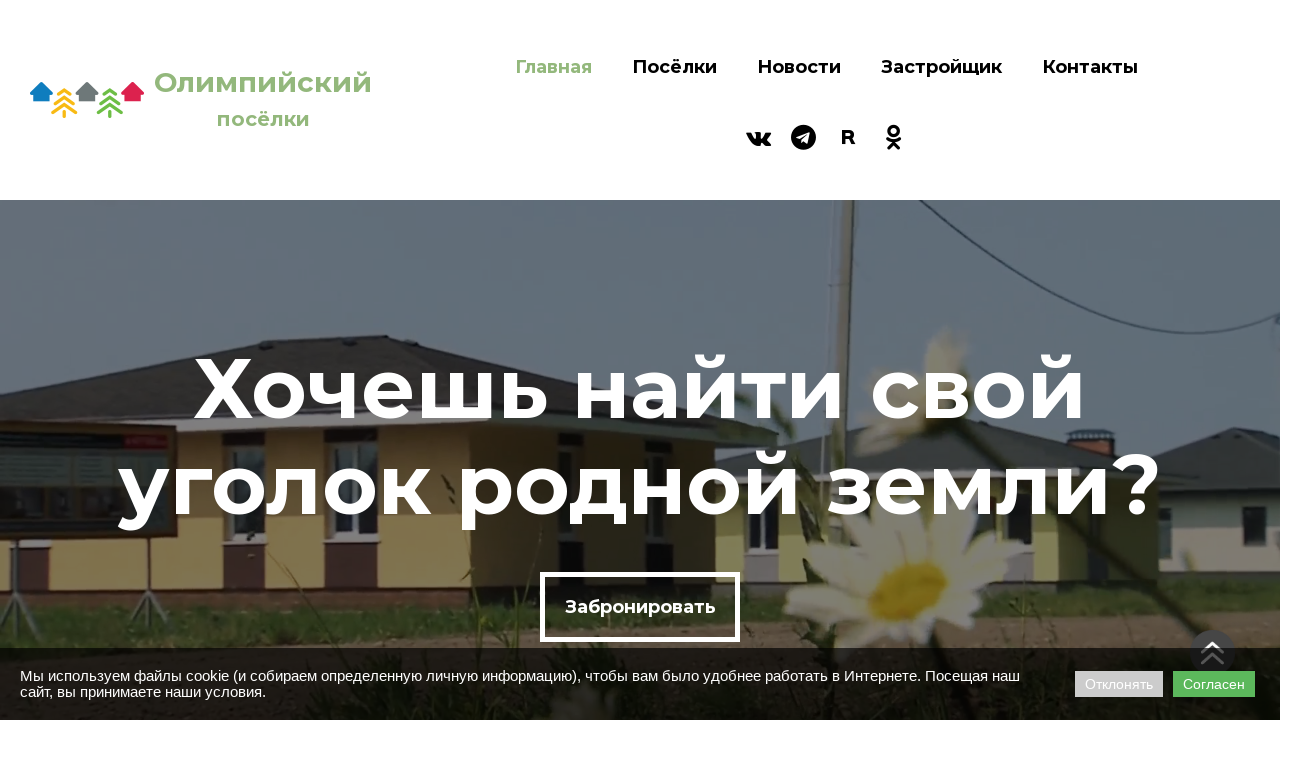

--- FILE ---
content_type: text/html; charset=utf-8
request_url: https://xn--h1afefi.group/?bpage=7&bcpp=2
body_size: 57830
content:
<!DOCTYPE html>
<html lang="ru">
<head>
	<script type="text/javascript">
				(function(d) {
			var ciCollectedCookies = [];
			var cookieDesc =
				Object.getOwnPropertyDescriptor(Document.prototype, 'cookie') ||
				Object.getOwnPropertyDescriptor(HTMLDocument.prototype, 'cookie');

			var storage = null;
			function checkStorage() {
				if (storage === null) {
					var whitelist = ['__cookie_law__', 'PHPSESSID'];
					var cookies = JSON.parse(localStorage.getItem('allowedCookies') || '[]');
					cookies = cookies.map(cookie => {
						if (cookie.indexOf('*') >= 0) {
							return new RegExp(cookie.replace('*', '.+'));
						}
						return cookie;
					});
					storage = [].concat.apply(whitelist, cookies);
				}
				return storage;
			}
			d.cookieIsAllowed = function (c) {
				var cookie_law = document.cookie.match(/(?:^|;\ *)__cookie_law__=(\d+)/);
				if (cookie_law !== null) {
					cookie_law = parseInt(cookie_law[1]);
				}
				// Only if cookie accept enabled
				if (cookie_law == 2) {
					var all = checkStorage();
					for (const idx in all) {
						if (all[idx] instanceof RegExp && all[idx].test(c)) return true;
						if (all[idx] === c) return true;
					}
				}
				return false;
			}

			if (cookieDesc && cookieDesc.configurable) {
				Object.defineProperty(d, 'cookie', {
					get: function() {
						return cookieDesc.get.call(d);
					},
					set: function(val) {
						if (val.indexOf('__cookie_law__') >= 0) {
							cookieDesc.set.call(d, val);
							return;
						}

						var cookie_law = document.cookie.match(/(?:^|;\ *)__cookie_law__=(\d+)/);
						if (cookie_law !== null) {
							cookie_law = parseInt(cookie_law[1]);
						}

						// Only if cookie accept enabled
						if (cookie_law == 2) {
							var c = val.split('=')[0];
							// cookie marked for removal
							if (val[0] === '!') cookieDesc.set.call(d, val.slice(1));
							else if (d.cookieIsAllowed(c)) cookieDesc.set.call(d, val);
						}
						else if (cookie_law === null && ciCollectedCookies.indexOf(val) < 0) {
							ciCollectedCookies.push(val);
						}
					}
				});
			}
			d.cookieChangedCategories = function (cookieLaw, allowedCookies = []) {
				if (window.gtag) {
					var opts = {
						'ad_storage': !!cookieLaw && (!Array.isArray(allowedCookies) || allowedCookies.indexOf('gtag:ad_storage') >= 0) ? 'granted' : 'denied',
						'ad_user_data': !!cookieLaw && (!Array.isArray(allowedCookies) || allowedCookies.indexOf('gtag:ad_user_data') >= 0) ? 'granted' : 'denied',
						'ad_personalization': !!cookieLaw && (!Array.isArray(allowedCookies) || allowedCookies.indexOf('gtag:ad_personalization') >= 0) ? 'granted' : 'denied',
						'analytics_storage': !!cookieLaw && (!Array.isArray(allowedCookies) || allowedCookies.indexOf('gtag:analytics_storage') >= 0) ? 'granted' : 'denied',
					};
					gtag('consent', 'update', opts);
					if (!!cookieLaw && Array.isArray(allowedCookies) && Object.values(opts).indexOf('granted') >= 0) {
						allowedCookies = allowedCookies.concat(['DSID','test_cookie','ar_debug','IDE','FPLC','_ga','_gac_*','_gid','_gat*','__utma','__utmb','__utmc','__utmt','__utmz','__utmv','AMP_TOKEN','FPID','GA_OPT_OUT','_ga_*','_dc_gtm_*','_gaexp','_gaexp_rc','_opt_awcid','_opt_awmid','_opt_awgid','_opt_awkid','_opt_utmc']);
					}
				}
				if (Array.isArray(allowedCookies)) {
					localStorage.setItem('allowedCookies', JSON.stringify(allowedCookies));
				}

				document.cookie = '__cookie_law__=' + (2) + '; path=/; expires=Fri, 25 Dec 2026 07:34:23 GMT';

				var items = ciCollectedCookies;
				ciCollectedCookies = [];
				items.forEach(function (item) {
					d.cookie = item;
				})
			}
		})(document);
			</script>
	<meta http-equiv="content-type" content="text/html; charset=utf-8" />
	<title>Продажа земельных участков в Луховицах</title>
	<base href="https://xn--h1afefi.group/" />
	<link rel="canonical" href="https://xn--h1afefi.group/" />
	
	
						<meta name="viewport" content="width=device-width, initial-scale=1" />
					<meta name="description" content="Главная" />
			<meta name="keywords" content="земельные участки,земля,участок,дом,коттедж,поселок,поселки,олимпийский,отзывы,бронь,кредит,дешево,олимп,новости,газ,свет,электричество" />
			
	<!-- Facebook Open Graph -->
		<meta property="og:title" content="Продажа земельных участков в Луховицах" />
			<meta property="og:description" content="Главная" />
			<meta property="og:image" content="https://xn--h1afefi.group/gallery_gen/b53a9ba1d1ac0c253d8d0ee50752d338_fit.png" />
			<meta property="og:type" content="article" />
			<meta property="og:url" content="https://xn--h1afefi.group/?bpage=7&bcpp=2/" />
		<!-- Facebook Open Graph end -->

		<meta name="generator" content="Конструктор сайтов RU-CENTER" />
			<script src="js/common-bundle.js?ts=20251230073418" type="text/javascript"></script>
	<script src="js/a188dda43bac0277c96269722140c067-bundle.js?ts=20251230073418" type="text/javascript"></script>
	<link href="css/common-bundle.css?ts=20251230073418" rel="stylesheet" type="text/css" />
	<link href="https://fonts.googleapis.com/css?family=Montserrat:400,700&amp;subset=cyrillic,cyrillic-ext,latin,latin-ext,vietnamese" rel="stylesheet" type="text/css" />
	<link href="https://fonts.googleapis.com/css?family=Open+Sans:300,300i,400,400i,600,600i,700,700i,800,800i&amp;subset=cyrillic,cyrillic-ext,greek,greek-ext,latin,latin-ext,vietnamese" rel="stylesheet" type="text/css" />
	<link href="https://fonts.googleapis.com/css?family=Roboto:100,100i,300,300i,400,400i,500,500i,700,700i,900,900i&amp;subset=cyrillic,cyrillic-ext,greek,greek-ext,latin,latin-ext,vietnamese" rel="stylesheet" type="text/css" />
	<link href="css/a188dda43bac0277c96269722140c067-bundle.css?ts=20251230073418" rel="stylesheet" type="text/css" id="wb-page-stylesheet" />
	<link rel="apple-touch-icon" type="image/png" sizes="60x60" href="gallery/favicons/favicon-60x60.png"><link rel="icon" type="image/png" sizes="60x60" href="gallery/favicons/favicon-60x60.png"><link rel="apple-touch-icon" type="image/png" sizes="76x76" href="gallery/favicons/favicon-76x76.png"><link rel="icon" type="image/png" sizes="76x76" href="gallery/favicons/favicon-76x76.png"><link rel="icon" type="image/png" href="gallery/favicons/favicon.png">
	<script type="text/javascript">
	window.useTrailingSlashes = true;
	window.disableRightClick = false;
	window.currLang = 'ru';
</script>
		
	<!--[if lt IE 9]>
	<script src="js/html5shiv.min.js"></script>
	<![endif]-->

		<script type="text/javascript">
		$(function() {
			if (window.gtag) {
				window.gtag('consent', 'default', {
					'ad_storage': document.cookieIsAllowed('gtag:ad_storage') ? 'granted' : 'denied',
					'ad_user_data': document.cookieIsAllowed('gtag:ad_user_data') ? 'granted' : 'denied',
					'ad_personalization': document.cookieIsAllowed('gtag:ad_personalization') ? 'granted' : 'denied',
					'analytics_storage': document.cookieIsAllowed('gtag:analytics_storage') ? 'granted' : 'denied',
					'wait_for_update': 500
				});
			}

			
			var cookie_law = document.cookie.match(/(?:^|;\ *)__cookie_law__=(\d+)/);
			if (cookie_law !== null) {
				cookie_law = parseInt(cookie_law[1]);
			}
			if (cookie_law !== 2 || 0) {
				var block = $('<div>')
					.addClass('wb_cookie_policy')
					.css({
						backgroundColor: "rgba(0, 0, 0, 0.66)",
						minHeight: "0%"					});
				let policyMessage = $('<div class="policy-message">')
						.html("<p><span style=\"font-size:11.0pt\"><span style=\"line-height:107%\"><span style=\"font-family:&quot;Calibri&quot;,sans-serif\">\u041c\u044b \u0438\u0441\u043f\u043e\u043b\u044c\u0437\u0443\u0435\u043c \u0444\u0430\u0439\u043b\u044b&nbsp;cookie&nbsp;(\u0438 \u0441\u043e\u0431\u0438\u0440\u0430\u0435\u043c \u043e\u043f\u0440\u0435\u0434\u0435\u043b\u0435\u043d\u043d\u0443\u044e \u043b\u0438\u0447\u043d\u0443\u044e \u0438\u043d\u0444\u043e\u0440\u043c\u0430\u0446\u0438\u044e), \u0447\u0442\u043e\u0431\u044b \u0432\u0430\u043c \u0431\u044b\u043b\u043e \u0443\u0434\u043e\u0431\u043d\u0435\u0435 \u0440\u0430\u0431\u043e\u0442\u0430\u0442\u044c \u0432 \u0418\u043d\u0442\u0435\u0440\u043d\u0435\u0442\u0435. \u041f\u043e\u0441\u0435\u0449\u0430\u044f \u043d\u0430\u0448 \u0441\u0430\u0439\u0442, \u0432\u044b \u043f\u0440\u0438\u043d\u0438\u043c\u0430\u0435\u0442\u0435 \u043d\u0430\u0448\u0438 \u0443\u0441\u043b\u043e\u0432\u0438\u044f.<\/span><\/span><\/span><\/p>\n")
						.css({
							color: "#ffffff",
							fontFamily: "Arial,Helvetica,sans-serif",
							fontSize: 14						});
				var btnWrapper = $('<div class="policy-button">');

									policyMessage.appendTo(block);
					btnWrapper.appendTo(block);
				
				var cookiePolicyButtonText = "\u0421\u043e\u0433\u043b\u0430\u0441\u0435\u043d";
				var cookiePolicyRejectButtonText = "\u041e\u0442\u043a\u043b\u043e\u043d\u044f\u0442\u044c";
				var cookiePolicyCustomizeButtonText = "Customize";
				var cookiePolicyList = [];
				if (window.gtag) {
					cookiePolicyList = cookiePolicyList.concat([{"displayName":"Google Ad Storage","name":"gtag:ad_storage","description":"\u0420\u0430\u0437\u0440\u0435\u0448\u0430\u0435\u0442 \u0441\u043e\u0445\u0440\u0430\u043d\u044f\u0442\u044c \u0434\u0430\u043d\u043d\u044b\u0435, \u043d\u0430\u043f\u0440\u0438\u043c\u0435\u0440 \u0444\u0430\u0439\u043b\u044b cookie (\u0441\u0430\u0439\u0442\u044b) \u0438\u043b\u0438 \u0438\u0434\u0435\u043d\u0442\u0438\u0444\u0438\u043a\u0430\u0442\u043e\u0440\u044b \u0443\u0441\u0442\u0440\u043e\u0439\u0441\u0442\u0432 (\u043f\u0440\u0438\u043b\u043e\u0436\u0435\u043d\u0438\u044f), \u0441\u0432\u044f\u0437\u0430\u043d\u043d\u044b\u0435 \u0441 \u0440\u0435\u043a\u043b\u0430\u043c\u043e\u0439.","necessary":false},{"displayName":"\u041f\u043e\u043b\u044c\u0437\u043e\u0432\u0430\u0442\u0435\u043b\u044c\u0441\u043a\u0438\u0435 \u0434\u0430\u043d\u043d\u044b\u0435 Google","name":"gtag:ad_user_data","description":"\u0423\u0441\u0442\u0430\u043d\u0430\u0432\u043b\u0438\u0432\u0430\u0435\u0442 \u0441\u0442\u0430\u0442\u0443\u0441 \u0441\u043e\u0433\u043b\u0430\u0441\u0438\u044f \u043d\u0430 \u043e\u0442\u043f\u0440\u0430\u0432\u043a\u0443 \u0432 Google \u043f\u043e\u043b\u044c\u0437\u043e\u0432\u0430\u0442\u0435\u043b\u044c\u0441\u043a\u0438\u0445 \u0434\u0430\u043d\u043d\u044b\u0445, \u0441\u0432\u044f\u0437\u0430\u043d\u043d\u044b\u0445 \u0441 \u043e\u043d\u043b\u0430\u0439\u043d-\u0440\u0435\u043a\u043b\u0430\u043c\u043e\u0439.","necessary":false},{"displayName":"Google Personalization","name":"gtag:ad_personalization","description":"\u0423\u0441\u0442\u0430\u043d\u043e\u0432\u0438\u0442\u044c \u0441\u0442\u0430\u0442\u0443\u0441 \u0441\u043e\u0433\u043b\u0430\u0441\u0438\u044f \u043d\u0430 \u043f\u0435\u0440\u0441\u043e\u043d\u0430\u043b\u0438\u0437\u0438\u0440\u043e\u0432\u0430\u043d\u043d\u0443\u044e \u0440\u0435\u043a\u043b\u0430\u043c\u0443.","necessary":false},{"displayName":"Google Analytics Storage","name":"gtag:analytics_storage","description":"\u0420\u0430\u0437\u0440\u0435\u0448\u0430\u0435\u0442 \u0441\u043e\u0445\u0440\u0430\u043d\u044f\u0442\u044c \u0434\u0430\u043d\u043d\u044b\u0435, \u043d\u0430\u043f\u0440\u0438\u043c\u0435\u0440 \u0444\u0430\u0439\u043b\u044b cookie (\u0441\u0430\u0439\u0442\u044b) \u0438\u043b\u0438 \u0438\u0434\u0435\u043d\u0442\u0438\u0444\u0438\u043a\u0430\u0442\u043e\u0440\u044b \u0443\u0441\u0442\u0440\u043e\u0439\u0441\u0442\u0432 (\u043f\u0440\u0438\u043b\u043e\u0436\u0435\u043d\u0438\u044f), \u0441\u0432\u044f\u0437\u0430\u043d\u043d\u044b\u0435 \u0441 \u0430\u043d\u0430\u043b\u0438\u0442\u0438\u043a\u043e\u0439, \u0442\u0430\u043a\u0438\u0435 \u043a\u0430\u043a \u0434\u043b\u0438\u0442\u0435\u043b\u044c\u043d\u043e\u0441\u0442\u044c \u043f\u043e\u0441\u0435\u0449\u0435\u043d\u0438\u044f.","necessary":false}]);
				}
				if (cookiePolicyList && cookiePolicyList.length) {
					var modalHeader = $('<div>').addClass('modal-header')
						.append(
							$('<button>').addClass('close').attr('data-dismiss', 'modal').append(
								$('<span aria-hidden="true">&times;</span>')
							)
						).append(
							$('<h4>').text(cookiePolicyCustomizeButtonText)
						);
					var modalContent = $('<div>').addClass('modal-body').css({maxHeight: '80vh', overflow: 'auto'});

					cookiePolicyList.map(function (cookie) {
							modalContent.append(
								$('<div>')
									.attr('data-cookies', cookie.name)
									.addClass('checkbox material-switch')
									.append(
										$('<input>')
											.attr('id', 'cookie' + cookie.name)
											.attr('type', 'checkbox')
											.attr('value', 1)
											.attr('checked', true)
											.attr('name', cookie.name)
											.attr('disabled', cookie.necessary ? true : null)
									)
									.append($('<label>')
										.attr('for', 'cookie' + cookie.name)
									)
									.append(
										$('<div>')
											.addClass('text-left material-switch-label')
											.append(
												$('<div>')
													.css({display: 'inline-block', textAlign: 'left'})
													.append(cookie.name ?
														$('<b>')
															.text(cookie.displayName ? cookie.displayName : cookie.name)
															.append(cookie.necessary ? '<i class="fa fa-asterisk" style="color: red;margin-left: 0.5em;font-size: 0.7em;vertical-align: super;" aria-hidden="true"></i>' : '')
														: ''
													)
													.append(cookie.description ? $('<p>').addClass('small').html(cookie.description) : '')
											)
									)
							);
					});
					var modalFooter = $('<div>').addClass('modal-footer').append(
						$('<button type="submit" class="btn btn-primary"></button>')
							.text(cookiePolicyButtonText)
					);
					var modal = $('<div>').addClass('modal cookie-policy-modal fade').attr('role', 'dialog').append(
						$('<div>').addClass('modal-dialog modal-md').attr('role', 'document').append(
							$('<form id="customCookiesForm">').addClass('modal-content form-horizontal')
								.append(modalHeader)
								.append(modalContent)
								.append(modalFooter)
								.submit(function (e) {
									e.preventDefault();

									var names = cookiePolicyList.filter(cookie => cookie.necessary).map(function (field) {
										return field.name.split(',').map(function (item) { return item.trim(); });
									}).flat();

									var selectedNames = $(e.target).serializeArray().map(function (field) {
										if (typeof field.name === 'string') {
											return field.name.split(',').map(function (item) { return item.trim(); });
										}
										return field.name;
									}).flat();

									if (document.cookieChangedCategories) {
										document.cookieChangedCategories(1, names.concat(selectedNames));
									}

									modal.modal('hide');
									modal.on('hidden.bs.modal', function () {
										block.remove();
									});

									document.location.reload();
									return false;
								})
						)
					).appendTo('body');
				}

				if (cookiePolicyRejectButtonText) {
				$('<button>')
						.attr({type: 'button'})
						.css({
							backgroundColor: "#cccccc",
							color: "#ffffff",
							fontFamily: "Arial,Helvetica,sans-serif",
							fontSize: 14,
							marginRight: '5px',
							marginLeft: '5px'
						})
						.text(cookiePolicyRejectButtonText)
						.on('click', function() {
							if (cookiePolicyList && cookiePolicyList.length && cookiePolicyCustomizeButtonText) {
								var names = cookiePolicyList.filter(cookie => cookie.necessary).map(function (field) {
									return field.name.split(',').map(function (item) { return item.trim(); });
								}).flat();
								// Save only required cookies
								if (document.cookieChangedCategories) document.cookieChangedCategories(1, names);
							} else {
								// Save no cookies
								if (document.cookieChangedCategories) document.cookieChangedCategories(0, []);
							}

							block.remove();
							document.location.reload();
						})
						.appendTo(btnWrapper);
				}

				if (cookiePolicyList && cookiePolicyList.length && cookiePolicyCustomizeButtonText) {
					$('<button>')
						.attr({type: 'button'})
						.css({
							backgroundColor: "#5cb85c",
							color: "#ffffff",
							fontFamily: "Arial,Helvetica,sans-serif",
							fontSize: 14,
							marginRight: '5px',
							marginLeft: '5px'
						})
						.text(cookiePolicyCustomizeButtonText)
						.on('click', function () {
							modal.modal('toggle');
						})
						.appendTo(btnWrapper);
				}

				if (cookiePolicyButtonText) {
					$('<button>')
						.attr({type: 'button'})
						.css({
							backgroundColor: "#5cb85c",
							color: "#ffffff",
							fontFamily: "Arial,Helvetica,sans-serif",
							fontSize: 14,
							marginRight: '5px',
							marginLeft: '5px'
						})
						.text(cookiePolicyButtonText)
						.on('click', function () {
							if ($('#customCookiesForm').length) {
								$('#customCookiesForm').submit();
								return;
							}

							if (document.cookieChangedCategories) {
								document.cookieChangedCategories(1, ['*']);
							}

							block.remove();
							document.location.reload();
						})
						.appendTo(btnWrapper);
				}

				$(document.body).append(block);

                if (block.height() >= $(window).height() * 0.4) {
                    block.addClass('center');
                }
			}
		});
	</script>
		<script type="text/javascript">
		$(function () {
});    </script>
</head>


<body class="site site-lang-ru " ><div id="wb_root" class="root wb-layout-vertical"><div class="wb_sbg"></div><div id="wb_main_a188dda43bac0277c96269722140c067" class="wb_element wb-layout-element" data-plugin="LayoutElement"><div class="wb_content wb-layout-vertical"><div id="a18e76bc0848003a8e55e90dfedbaff9" class="wb_element wb-layout-element" data-plugin="LayoutElement"><div class="wb_content wb-layout-horizontal"><div id="a18e76bc0858007069c635b574a87a3b" class="wb_element wb-layout-element wb-layout-has-link" data-plugin="LayoutElement"><a class="wb-layout-link" href="https://xn--h1afefi.group/"></a><div class="wb_content wb-layout-horizontal"><div id="a18e76bc08610087b18ffb5f8d6a1929" class="wb_element wb_element_picture" data-plugin="Picture" title=""><div class="wb_picture_wrap"><div class="wb-picture-wrapper"><img loading="lazy" alt="" src="gallery/logo2.png?ts=1767069259"></div></div></div><div id="a18e76bc087900e1afd2bc31f6bbcefc" class="wb_element wb_text_element" data-plugin="TextArea" style=" line-height: normal;"><h4 class="wb-stl-pagetitle" style="text-align: center;">Олимпийский</h4>

<h4 class="wb-stl-pagetitle"><span style="font-size:20px;">посёлки</span></h4>
</div></div></div><div id="a18e76bc089b002d63040c79c498abc0" class="wb_element wb-layout-element" data-plugin="LayoutElement"><div class="wb_content wb-layout-horizontal"><div id="a18e94601f8b00f693188a574b415a56" class="wb_element wb-layout-element" data-plugin="LayoutElement"><div class="wb_content wb-layout-vertical"><div id="a18e76bc08a50077a8031e025a03a85a" class="wb_element wb-menu wb-prevent-layout-click wb-menu-mobile" data-plugin="Menu"><span class="btn btn-default btn-collapser"><span class="icon-bar"></span><span class="icon-bar"></span><span class="icon-bar"></span></span><ul class="hmenu" dir="ltr"><li class="wb_this_page_menu_item active"><a href="https://xn--h1afefi.group/">Главная</a></li><li class="wb_this_page_menu_item active" data-anchor="посёлки-оба"><a href="#%D0%BF%D0%BE%D1%81%D1%91%D0%BB%D0%BA%D0%B8-%D0%BE%D0%B1%D0%B0">Посёлки</a></li><li class="wb_this_page_menu_item active" data-anchor="новости"><a href="#%D0%BD%D0%BE%D0%B2%D0%BE%D1%81%D1%82%D0%B8">Новости</a></li><li class="wb_this_page_menu_item active" data-anchor="застройщик"><a href="#%D0%B7%D0%B0%D1%81%D1%82%D1%80%D0%BE%D0%B9%D1%89%D0%B8%D0%BA">Застройщик</a></li><li><a href="contacts/">Контакты</a></li></ul><div class="clearfix"></div></div></div></div><div id="a18e8b73e73d007c6c5f337ae1ad6064" class="wb_element wb-layout-element" data-plugin="LayoutElement"><div class="wb_content wb-layout-horizontal"><div id="a18e8b73e747003259c03de8ea4f1ee3" class="wb_element wb_element_picture" data-plugin="Picture" title=""><div class="wb_picture_wrap" style="height: 100%"><div class="wb-picture-wrapper" style="overflow: visible; display: flex"><a href="https://xn--h1afefi.group/"><svg xmlns="http://www.w3.org/2000/svg" width="25" height="auto" viewBox="0 0 1921.02083 1793.982" style="direction: ltr; color:#000000"><text x="1.02083" y="1537.02" font-size="1792" fill="currentColor" style='font-family: "FontAwesome"'></text></svg></a></div></div></div><div id="a18e8b73e7550083cc2b3a36c8c327a6" class="wb_element wb_element_picture" data-plugin="Picture" title=""><div class="wb_picture_wrap" style="height: 100%"><div class="wb-picture-wrapper" style="overflow: visible; display: flex"><a href="https://xn--h1afefi.group/"><svg xmlns="http://www.w3.org/2000/svg" width="25" height="auto" viewBox="0 0 1793.982 1793.982" style="direction: ltr; color:#000000"><text x="1.501415" y="1537.02" font-size="1792" fill="currentColor" style='font-family: "FontAwesome"'></text></svg></a></div></div></div><div id="a18e8b73e75d00ca359bcc0c2c1b4b03" class="wb_element wb_element_picture" data-plugin="Picture" title=""><div class="wb_picture_wrap" style="height: 100%"><div class="wb-picture-wrapper" style="overflow: visible; display: flex"><a href="https://xn--h1afefi.group/"><svg xmlns="http://www.w3.org/2000/svg" width="25" height="auto" viewBox="0 0 1024 1024" style="direction: ltr; color:#000000"><text x="0" y="960" font-size="1024" fill="currentColor" style='font-family: "builder-ui-icons-plugins"'></text></svg></a></div></div></div><div id="a18e8b73e7650030f6112fdbc436b326" class="wb_element wb_element_picture" data-plugin="Picture" title=""><div class="wb_picture_wrap" style="height: 100%"><div class="wb-picture-wrapper" style="overflow: visible; display: flex"><a href="https://xn--h1afefi.group/"><svg xmlns="http://www.w3.org/2000/svg" width="25" height="auto" viewBox="0 0 1793.982 1793.982" style="direction: ltr; color:#000000"><text x="257.501415" y="1537.02" font-size="1792" fill="currentColor" style='font-family: "FontAwesome"'></text></svg></a></div></div></div></div></div></div></div></div></div><div id="a188dda4291a020d24624ba7c8a3369c" class="wb_element wb-layout-element" data-plugin="LayoutElement"><div class="wb_content wb-layout-horizontal"><div id="a188dda4291a020d24624ba7c8a3369c_video_background" class="wb_video_background" data-video="gallery/2.mp4" data-start="" data-end=""></div><div id="a188dda4291a030eb7798e5c679075cd" class="wb_element wb-layout-element" data-plugin="LayoutElement"><div class="wb_content wb-layout-vertical"><div id="a188dda4291a04300c95feed471c494c" class="wb_element wb-layout-element" data-plugin="LayoutElement"><div class="wb_content wb-layout-vertical"><div id="a188dda4291a0541f0ffb482395346b0" class="wb_element wb_text_element" data-plugin="TextArea" style=" line-height: normal;"><h1 class="wb-stl-heading1" style="text-align: center;">Хочешь найти свой уголок родной земли?</h1>
</div></div></div><div id="a188dda4291a067429a9c0fddf2ad4c3" class="wb_element" data-plugin="Button"><a class="wb_button" href="contacts/#%D0%B1%D1%80%D0%BE%D0%BD%D1%8C"><span>Забронировать</span></a></div></div></div></div></div><div id="a188dda4291a071455c8ad4dd89d4dac" class="wb_element wb-layout-element" data-plugin="LayoutElement"><a name="%D0%BF%D0%BE%D1%81%D1%91%D0%BB%D0%BA%D0%B8-%D0%BE%D0%B1%D0%B0" class="wb_anchor"></a><div class="wb_content wb-layout-horizontal"><div id="a188dda4291a08a42626a5a74fab7406" class="wb_element wb-layout-element" data-plugin="LayoutElement"><div class="wb_content wb-layout-horizontal"><div id="a188dda4291a09cbab3b4cc8b50ef7e2" class="wb_element wb-layout-element" data-plugin="LayoutElement"><div class="wb_content wb-layout-vertical"><div id="a188dda4291a0a0b146ba74bd627b03e" class="wb_element wb_text_element" data-plugin="TextArea" style=" line-height: normal;"><h2 class="wb-stl-heading2" style="text-align: center;"><span style="color:#ffffff;">Олимпийский-2</span></h2>

<h2 class="wb-stl-heading2" style="text-align: center;"><span style="font-size:26px;"><span style="color:#ffffff;">посёлок</span></span></h2>
</div><div id="a188dda4291a0baf3a122bfb52eca084" class="wb_element" data-plugin="Button"><a class="wb_button" href="olimp2/"><span>земельные участки 25 000₽</span></a></div><div id="a18e7c11ae3d00cdc6bd458b75e372a2" class="wb_element wb-layout-element" data-plugin="LayoutElement"><div class="wb_content wb-layout-horizontal"><div id="a18e7c1060df0030c06d4204c211d9a5" class="wb_element wb_element_picture" data-plugin="Picture" title="дорога"><div class="wb_picture_wrap" style="height: 100%"><div class="wb-picture-wrapper" style="overflow: visible; display: flex"><svg xmlns="http://www.w3.org/2000/svg" width="6.44%" height="auto" viewBox="0 0 1921.02083 1793.982" style="direction: ltr; color:#ffffff"><text x="1.02083" y="1537.02" font-size="1792" fill="currentColor" style='font-family: "FontAwesome"'></text></svg></div></div></div><div id="a18e7c11949400ed751256fbc55e5667" class="wb_element wb_element_picture" data-plugin="Picture" title="ж/д станция"><div class="wb_picture_wrap" style="height: 100%"><div class="wb-picture-wrapper" style="overflow: visible; display: flex"><svg xmlns="http://www.w3.org/2000/svg" width="6.44%" height="auto" viewBox="0 0 1793.982 1793.982" style="direction: ltr; color:#ffffff"><text x="129.501415" y="1537.02" font-size="1792" fill="currentColor" style='font-family: "FontAwesome"'></text></svg></div></div></div><div id="a18e7c124fd300252107830953277ca7" class="wb_element wb_element_picture" data-plugin="Picture" title="газ"><div class="wb_picture_wrap" style="height: 100%"><div class="wb-picture-wrapper" style="overflow: visible; display: flex"><svg xmlns="http://www.w3.org/2000/svg" width="6.44%" height="auto" viewBox="0 0 1793.982 1793.982" style="direction: ltr; color:#ffffff"><text x="193.501415" y="1537.02" font-size="1792" fill="currentColor" style='font-family: "FontAwesome"'></text></svg></div></div></div><div id="a18e7c129c2f00db778f87a707346c81" class="wb_element wb_element_picture" data-plugin="Picture" title="река"><div class="wb_picture_wrap" style="height: 100%"><div class="wb-picture-wrapper" style="overflow: visible; display: flex"><svg xmlns="http://www.w3.org/2000/svg" width="6.44%" height="auto" viewBox="0 0 1793.982 1793.982" style="direction: ltr; color:#ffffff"><text x="1.501415" y="1537.02" font-size="1792" fill="currentColor" style='font-family: "FontAwesome"'></text></svg></div></div></div><div id="a18e7c12d42700442a8fd378f2a6f1b5" class="wb_element wb_element_picture" data-plugin="Picture" title="электричество"><div class="wb_picture_wrap" style="height: 100%"><div class="wb-picture-wrapper" style="overflow: visible; display: flex"><svg xmlns="http://www.w3.org/2000/svg" width="6.44%" height="auto" viewBox="0 0 1793.982 1793.982" style="direction: ltr; color:#ffffff"><text x="449.501415" y="1537.02" font-size="1792" fill="currentColor" style='font-family: "FontAwesome"'></text></svg></div></div></div><div id="a18e7c13596b0023042a6b30deb080b0" class="wb_element wb_element_picture" data-plugin="Picture" title="освещение"><div class="wb_picture_wrap" style="height: 100%"><div class="wb-picture-wrapper" style="overflow: visible; display: flex"><svg xmlns="http://www.w3.org/2000/svg" width="6.44%" height="auto" viewBox="0 0 1793.982 1793.982" style="direction: ltr; color:#ffffff"><text x="385.501415" y="1537.02" font-size="1792" fill="currentColor" style='font-family: "FontAwesome"'></text></svg></div></div></div><div id="a18e7c13833c001a4c6a55fe615893f9" class="wb_element wb_element_picture" data-plugin="Picture" title="автобусные остановки"><div class="wb_picture_wrap" style="height: 100%"><div class="wb-picture-wrapper" style="overflow: visible; display: flex"><svg xmlns="http://www.w3.org/2000/svg" width="6.44%" height="auto" viewBox="0 0 1793.982 1793.982" style="direction: ltr; color:#ffffff"><text x="129.501415" y="1537.02" font-size="1792" fill="currentColor" style='font-family: "FontAwesome"'></text></svg></div></div></div><div id="a18e7c146d4b008474f571af916e6d3e" class="wb_element wb_element_picture" data-plugin="Picture" title="лес"><div class="wb_picture_wrap" style="height: 100%"><div class="wb-picture-wrapper" style="overflow: visible; display: flex"><svg xmlns="http://www.w3.org/2000/svg" width="6.44%" height="auto" viewBox="0 0 1793.982 1793.982" style="direction: ltr; color:#ffffff"><text x="129.501415" y="1537.02" font-size="1792" fill="currentColor" style='font-family: "FontAwesome"'></text></svg></div></div></div><div id="a18e7c15160e008ce05f5e86de3632c7" class="wb_element wb_element_picture" data-plugin="Picture" title="Wi-Fi"><div class="wb_picture_wrap" style="height: 100%"><div class="wb-picture-wrapper" style="overflow: visible; display: flex"><svg xmlns="http://www.w3.org/2000/svg" width="6.44%" height="auto" viewBox="0 0 2049.02083 1793.982" style="direction: ltr; color:#ffffff"><text x="1.02083" y="1537.02" font-size="1792" fill="currentColor" style='font-family: "FontAwesome"'></text></svg></div></div></div></div></div></div></div></div></div><div id="a188dda4291a0c22c0dc323182166ae6" class="wb_element wb-layout-element" data-plugin="LayoutElement"><div class="wb_content wb-layout-horizontal"><div id="a188dda4291a0d8baf198c8675498951" class="wb_element wb-layout-element" data-plugin="LayoutElement"><div class="wb_content wb-layout-vertical"><div id="a188dda4291a0e50c159c679662e12d7" class="wb_element wb_text_element" data-plugin="TextArea" style=" line-height: normal;"><h2 class="wb-stl-heading2" style="text-align: center;"><span style="color:#ffffff;">Олимпийский</span></h2>

<h2 class="wb-stl-heading2" style="text-align: center;"><span style="font-size:26px;"><span style="color:#ffffff;">посёлок</span></span></h2>
</div><div id="a188dda4291a0ff078a2bccd198a0d13" class="wb_element" data-plugin="Button"><a class="wb_button" href="olimp1/"><div class="wrap_button"><span>земельные участки 49 000₽</span><div class="subtext"><span>c 1 января 2026 г. цена за сотку - 59 000₽</span></div></div></a></div><div id="a18e7c22b07d00cbdda0126fa1d14646" class="wb_element wb-layout-element" data-plugin="LayoutElement"><div class="wb_content wb-layout-horizontal"><div id="a18e7c22b08500b9cba23bb78061f36f" class="wb_element wb_element_picture" data-plugin="Picture" title="дорога"><div class="wb_picture_wrap" style="height: 100%"><div class="wb-picture-wrapper" style="overflow: visible; display: flex"><svg xmlns="http://www.w3.org/2000/svg" width="6.44%" height="auto" viewBox="0 0 1921.02083 1793.982" style="direction: ltr; color:#ffffff"><text x="1.02083" y="1537.02" font-size="1792" fill="currentColor" style='font-family: "FontAwesome"'></text></svg></div></div></div><div id="a18e7c22b093008f97b11e03c4194967" class="wb_element wb_element_picture" data-plugin="Picture" title="видеонаблюдение"><div class="wb_picture_wrap" style="height: 100%"><div class="wb-picture-wrapper" style="overflow: visible; display: flex"><svg xmlns="http://www.w3.org/2000/svg" width="6.44%" height="auto" viewBox="0 0 1793.982 1793.982" style="direction: ltr; color:#ffffff"><text x="1.501415" y="1537.02" font-size="1792" fill="currentColor" style='font-family: "FontAwesome"'></text></svg></div></div></div><div id="a18e7c22b09d00ebeccd84a54cb320ab" class="wb_element wb_element_picture" data-plugin="Picture" title="газ"><div class="wb_picture_wrap" style="height: 100%"><div class="wb-picture-wrapper" style="overflow: visible; display: flex"><svg xmlns="http://www.w3.org/2000/svg" width="6.44%" height="auto" viewBox="0 0 1793.982 1793.982" style="direction: ltr; color:#ffffff"><text x="193.501415" y="1537.02" font-size="1792" fill="currentColor" style='font-family: "FontAwesome"'></text></svg></div></div></div><div id="a18e7c22b0a5000dbe1846c9788a58da" class="wb_element wb_element_picture" data-plugin="Picture" title="магазин"><div class="wb_picture_wrap" style="height: 100%"><div class="wb-picture-wrapper" style="overflow: visible; display: flex"><svg xmlns="http://www.w3.org/2000/svg" width="6.44%" height="auto" viewBox="0 0 1793.982 1793.982" style="direction: ltr; color:#ffffff"><text x="65.501415" y="1537.02" font-size="1792" fill="currentColor" style='font-family: "FontAwesome"'></text></svg></div></div></div><div id="a18e7c22b0ac0085c709f7936a3b1e68" class="wb_element wb_element_picture" data-plugin="Picture" title="электричество"><div class="wb_picture_wrap" style="height: 100%"><div class="wb-picture-wrapper" style="overflow: visible; display: flex"><svg xmlns="http://www.w3.org/2000/svg" width="6.44%" height="auto" viewBox="0 0 1793.982 1793.982" style="direction: ltr; color:#ffffff"><text x="449.501415" y="1537.02" font-size="1792" fill="currentColor" style='font-family: "FontAwesome"'></text></svg></div></div></div><div id="a18e7c22b0b500800c5fed3db3500898" class="wb_element wb_element_picture" data-plugin="Picture" title="освещение"><div class="wb_picture_wrap" style="height: 100%"><div class="wb-picture-wrapper" style="overflow: visible; display: flex"><svg xmlns="http://www.w3.org/2000/svg" width="6.44%" height="auto" viewBox="0 0 1793.982 1793.982" style="direction: ltr; color:#ffffff"><text x="385.501415" y="1537.02" font-size="1792" fill="currentColor" style='font-family: "FontAwesome"'></text></svg></div></div></div><div id="a18e7c22b0bc009fd939a9cae034886a" class="wb_element wb_element_picture" data-plugin="Picture" title="детская площадка"><div class="wb_picture_wrap" style="height: 100%"><div class="wb-picture-wrapper" style="overflow: visible; display: flex"><svg xmlns="http://www.w3.org/2000/svg" width="6.44%" height="auto" viewBox="0 0 1793.982 1793.982" style="direction: ltr; color:#ffffff"><text x="257.501415" y="1537.02" font-size="1792" fill="currentColor" style='font-family: "FontAwesome"'></text></svg></div></div></div><div id="a18e7c22b0c300977d95c42a75ccc395" class="wb_element wb_element_picture" data-plugin="Picture" title="лес"><div class="wb_picture_wrap" style="height: 100%"><div class="wb-picture-wrapper" style="overflow: visible; display: flex"><svg xmlns="http://www.w3.org/2000/svg" width="6.44%" height="auto" viewBox="0 0 1793.982 1793.982" style="direction: ltr; color:#ffffff"><text x="129.501415" y="1537.02" font-size="1792" fill="currentColor" style='font-family: "FontAwesome"'></text></svg></div></div></div><div id="a18e7c22b0cb00a366a933ff87296cca" class="wb_element wb_element_picture" data-plugin="Picture" title="Wi-Fi"><div class="wb_picture_wrap" style="height: 100%"><div class="wb-picture-wrapper" style="overflow: visible; display: flex"><svg xmlns="http://www.w3.org/2000/svg" width="6.44%" height="auto" viewBox="0 0 2049.02083 1793.982" style="direction: ltr; color:#ffffff"><text x="1.02083" y="1537.02" font-size="1792" fill="currentColor" style='font-family: "FontAwesome"'></text></svg></div></div></div></div></div></div></div></div></div></div></div><div id="a18e76c5db1900fa244bd725f4f6819c" class="wb_element wb-layout-element" data-plugin="LayoutElement"><a name="%D0%B7%D0%B0%D1%81%D1%82%D1%80%D0%BE%D0%B9%D1%89%D0%B8%D0%BA" class="wb_anchor"></a><div class="wb_content wb-layout-horizontal"><div id="a18e76c5db1900fa244bd725f4f6819c_video_background" class="wb_video_background" data-video="gallery/4.mp4" data-start="" data-end=""></div><div id="a18e76c5db2c00683a58f38234982706" class="wb_element wb-layout-element" data-plugin="LayoutElement"><div class="wb_content wb-layout-vertical"><div id="a18e76c5db3e002fbaabf0e7bf40305b" class="wb_element wb-layout-element" data-plugin="LayoutElement"><div class="wb_content wb-layout-vertical"><div id="a18e76c5db5200517d1a4f9ceac41f68" class="wb_element wb_text_element" data-plugin="TextArea" style=" line-height: normal;"><h1 class="wb-stl-heading1" style="text-align: center;">Выбрал участок? Время построить дом!</h1>
</div></div></div><div id="a18e8fd150f20015b06ed0b54c38991f" class="wb_element wb-layout-element" data-plugin="LayoutElement"><div class="wb_content wb-layout-horizontal"><div id="a18e8fcfd97200bfc56d9bb1cf5e4dce" class="wb_element wb-prevent-layout-click wb_gallery" data-plugin="Gallery"><script type="text/javascript">
			$(function() {
				(function(GalleryLib) {
					var el = document.getElementById("a18e8fcfd97200bfc56d9bb1cf5e4dce");
					var lib = new GalleryLib({"id":"a18e8fcfd97200bfc56d9bb1cf5e4dce","height":158,"type":"slideshow","trackResize":true,"interval":2,"speed":400,"images":[{"thumb":"gallery_gen\/0dfed728bbac357fded61810e54f3663_722.12512030799x464_fill.jpeg","src":"gallery_gen\/bba9fb8744036bca7a00b3000f38adbe_fit.jpeg?ts=1767069259","width":1617,"height":1039,"title":"","link":null,"description":"","address":""},{"thumb":"gallery_gen\/fa1e27e2d9761f39aa66f105ee90c8b8_820x410_fill.png","src":"gallery_gen\/7f842ef3ac0dd112085dd17637064cc8_fit.png?ts=1767069259","width":2048,"height":1024,"title":"","link":null,"description":"","address":""},{"thumb":"gallery_gen\/3b49287ba22b6dd8a3d0ab53f5d32cdf_732.8x458_fill.jpg","src":"gallery_gen\/c1900610547debf259987fe07519f0b2_fit.jpg?ts=1767069259","width":1000,"height":625,"title":"","link":null,"description":"","address":""},{"thumb":"gallery_gen\/2034c2ed4f564037133e80ceecd91574_fill.jpg","src":"gallery_gen\/d4a8576d40bc7b1eeaa2f97fd2dea146_fit.jpg?ts=1767069260","width":730,"height":365,"title":"","link":null,"description":"","address":""},{"thumb":"gallery_gen\/e6f5e40995cb24492d5d3e65811cd39f_919.2009864365x364_fill.png","src":"gallery_gen\/ee3c389b29a30b8ac36e42b5aa511018_fit.png?ts=1767069260","width":2048,"height":811,"title":"","link":null,"description":"","address":""},{"thumb":"gallery_gen\/2ea0ed073dfd603e7c3600a34bc43e17_604.2754491018x556_fill.png","src":"gallery_gen\/2fe103edfb1ce2423cb6c2947451a011_fit.png?ts=1767069260","width":1452,"height":1336,"title":"","link":null,"description":"","address":""}],"border":{"border":"5px none #00008c"},"padding":0,"thumbWidth":290,"thumbHeight":290,"thumbAlign":"center","thumbPadding":6,"thumbAnim":"","thumbShadow":"","imageCover":false,"disablePopup":true,"controlsArrow":"chevron","controlsArrowSize":14,"controlsArrowStyle":{"normal":{"color":"#FFFFFF","shadow":{"angle":135,"distance":0,"size":0,"blur":1,"color":"#000000","forText":true,"css":{"text-shadow":"0px 0px 1px #000000"}}},"hover":{"color":"#DDDDDD","shadow":{"angle":135,"distance":0,"size":0,"blur":1,"color":"#222222","forText":true,"css":{"text-shadow":"0px 0px 1px #222222"}}},"active":{"color":"#FFFFFF","shadow":{"angle":135,"distance":0,"size":0,"blur":1,"color":"#000000","forText":true,"css":{"text-shadow":"0px 0px 1px #000000"}}}},"slideOpacity":100,"showPictureCaption":"always","captionIncludeDescription":false,"captionPosition":"center bottom","mapTypeId":"roadmap","markerIconTypeId":"thumbs","zoom":2,"mapCenter":{"latLng":{"lat":42.553080288956,"lng":-2.8125},"text":"42.553080288955805, -2.8125"},"key":"","theme":"default","color":"#eeeeee","showSatellite":true,"showZoom":true,"showStreetView":true,"showFullscreen":true,"allowDragging":true,"showRoads":true,"showLandmarks":true,"showLabels":true,"locale":"ru_RU","pauseOnHover":false});
					lib.appendTo(el);
				})(window.wbmodGalleryLib);
			});
		</script></div><div id="a18eb41e190900490cd3065245f7afca" class="wb_element" data-plugin="Button"><a class="wb_button" href="https://vio.moscow/"><span>Аккредитованный подрядчик</span></a></div><div id="a18e95a18ea300b38b18db8bbca9f9ba" class="wb_element wb_element_picture" data-plugin="Picture" title=""><div class="wb_picture_wrap"><div class="wb-picture-wrapper"><a href="gallery/vio.pdf"><img loading="lazy" alt="" src="gallery_gen/1cc0a0cfe7098ed34f031efb1304b7aa_720x192_fit.png?ts=1767069260"></a></div></div></div></div></div></div></div></div></div><div id="a188dda4291a107efafb7d05743b0c28" class="wb_element wb-layout-element" data-plugin="LayoutElement"><a name="%D0%BD%D0%BE%D0%B2%D0%BE%D1%81%D1%82%D0%B8" class="wb_anchor"></a><div class="wb_content wb-layout-horizontal"><div id="a188dda4291a1156fcf7ec23bb5e87bf" class="wb_element wb-layout-element" data-plugin="LayoutElement"><div class="wb_content wb-layout-horizontal"><div id="a18e76c5db7700725862ee4ac8ee5826" class="wb_element" data-plugin="Button"><a class="wb_button"><span>Питомник</span></a></div></div></div><div id="a18e8145e87900ca9800bd284c9c810c" class="wb_element wb_text_element" data-plugin="TextArea" style=" line-height: normal;"><p class="wb-stl-normal"><a href="" onclick="scrollTo(0,0); return false;"></a></p></div><div id="a188dda4291a120c8fd8599f2f9913b4" class="wb_element wb-layout-element" data-plugin="LayoutElement"><div class="wb_content wb-layout-vertical"><div id="a188dda4291a13df956122845879fe13" class="wb_element wb_text_element" data-plugin="TextArea" style=" line-height: normal;"><h2 class="wb-stl-heading2" style="text-align: center;"><font color="#383838">Последние новости</font></h2>
</div><div id="a18e932e27e80001dccfbfa527e2ea1a" class="wb_element" data-plugin="Blog"><div class="wb-blog"><a name="wbb1" class="wb_anchor"></a>
<div class=" wb-blog-type-list" id="blog-data">

	<div class="wb-blog-wrapper">
		<div class="wb-blog-list">
						
	<a href="/Информация-для-потенциальных-покупателей-земельных-участков-2/#wbb1"
		 class="wb-blog-item"
						><div class="blog-item-thumbnail" style="background-image: url('gallery/a4c4a8873444e01e50b194b329d9c189.jpg');"></div><div class="caption">
			<div class="caption-wrapper">
				<div>
										<div class="title">Информация для потенциальных покупателей земельных участков!</div>
															<span data-format="{YYYY}-{MM}-{DD} {H}:{m}" data-timestamp="2022-03-31T10:47:00+03:00" class="date">2022-03-31 10:47</span>
															<span class="description">Информация для потенциальных покупателей земельных участков!...</span>
									</div>
			</div>
		</div></a><a href="/Регистрация-дома-по-дачной-амнистии/#wbb1"
		 class="wb-blog-item"
						><div class="blog-item-thumbnail" style="background-image: url('gallery/b3709d0aad2315e12835a65e7fef06cf.jpg');"></div><div class="caption">
			<div class="caption-wrapper">
				<div>
										<div class="title">Регистрация дома по дачной амнистии</div>
															<span data-format="{YYYY}-{MM}-{DD} {H}:{m}" data-timestamp="2022-03-11T10:37:00+03:00" class="date">2022-03-11 10:37</span>
															<span class="description">Регистрация дома по дачной амнистии

 

Всем земельным участ...</span>
									</div>
			</div>
		</div></a>
<script type="text/javascript">
	(function() {
		var options = {"id":"a18e932e27e80001dccfbfa527e2ea1a","anchor":"wbb1","animationThumbnail":false,"showTextFilter":false,"disableAnchorNav":false,"category":"a188dda43bc900c57973db6f4c4dd53b","layout":"list","itemsPerPage":2,"displayTitle":true,"displayDate":true,"displayShortText":true,"shortTextLength":60,"useThumbnails":true,"thumbWidth":240,"thumbHeight":200,"thumbPadding":20,"dateFormat":"{YYYY}-{MM}-{DD} {H}:{m}"};
		var elem = $('#' + options.id);
		var blogElem = elem.children('.wb-blog');
		var thumbWidth = options.thumbWidth;
		var thumbHeight = options.thumbHeight;
		
		var maxCaptionWidth = 200;
		var maxWidth = thumbWidth + maxCaptionWidth;
		var thumbnails = blogElem.find('.blog-item-thumbnail');
		var resizeCallback = function(width, height) {
			if (width <= maxWidth) {
				blogElem.addClass('mobile');
				thumbnails.css('height', (Math.min(thumbHeight, (thumbHeight / thumbWidth * width))) + 'px');
			} else {
				blogElem.removeClass('mobile');
				thumbnails.css('height', '');
			}
		};
		
		var lastWidth, lastHeight;
		$(window).on('resize', function() {
			var currWidth = elem.outerWidth(), currHeight = elem.outerHeight();
			if (!lastWidth || !lastHeight || lastWidth !== currWidth || lastHeight !== currHeight) {
				resizeCallback(currWidth, currHeight);
				lastWidth = currWidth;
				lastHeight = currHeight;
			}
		});
		setTimeout(function() {
			resizeCallback(elem.outerWidth(), elem.outerHeight());
		}, 100);
	})();
</script>					</div>
	</div>
			<div class="wb-blog-paging">
		<ul class="pagination">
			<li><a href="https://xn--h1afefi.group/?bpage=6&amp;bcpp=2#wbb1">&laquo;</a></li>
						<li><a href="https://xn--h1afefi.group/?bpage=1&amp;bcpp=2#wbb1">1</a></li>
							<li class="disabled"><a href="javascript:void(0)">...</a></li>
													<li><a href="https://xn--h1afefi.group/?bpage=3&amp;bcpp=2#wbb1">3</a></li>
						<li><a href="https://xn--h1afefi.group/?bpage=4&amp;bcpp=2#wbb1">4</a></li>
						<li><a href="https://xn--h1afefi.group/?bpage=5&amp;bcpp=2#wbb1">5</a></li>
						<li><a href="https://xn--h1afefi.group/?bpage=6&amp;bcpp=2#wbb1">6</a></li>
						<li class="active"><a href="https://xn--h1afefi.group/?bpage=7&amp;bcpp=2#wbb1">7</a></li>
						<li><a href="https://xn--h1afefi.group/?bpage=8&amp;bcpp=2#wbb1">8</a></li>
									<li><a href="https://xn--h1afefi.group/?bpage=8&amp;bcpp=2#wbb1">&raquo;</a></li>
		</ul>
	</div>
	</div>
<script type="text/javascript">
	$(function() {
		var elem = $('#a18e932e27e80001dccfbfa527e2ea1a');
		var blogUrl = '/';
		var blogAnchor = '#wbb1';
		var filterCategory = elem.find('.cat-control');
		var filterSearch = elem.find('.search-control');

		filterCategory.on('change', function() {
			var $option = $(this.options[this.selectedIndex]);
			var url = $option.attr('data-blog-url') + location.search + blogAnchor;
			if (url) {
				location.href = url;
				return false;
			}
		});

		filterSearch.on('keyup', function(e) {
			if (e.keyCode != 13) {
				return;
			}

			let url = blogUrl

			let search = $(this).val();
			if (!search) {
				location.href = url;
				return;
			}

			url += '?q=' + encodeURIComponent(search) + location.hash;
			location.href = url;
		});
	});
</script>
<style></style>
</div></div><div id="a18e9e4ea14b0012190cdb1cca5da71a" class="wb_element wb-layout-element" data-plugin="LayoutElement"><div class="wb_content wb-layout-horizontal"><div id="a18e8b83427c0043fdaf20a31be44c5c" class="wb_element" data-plugin="Button"><a class="wb_button" href="news/"><span>Все новости</span></a></div></div></div></div></div></div></div></div></div><div id="wb_footer_a188dda43bac0277c96269722140c067" class="wb_element wb-layout-element" data-plugin="LayoutElement"><div class="wb_content wb-layout-vertical"><div id="a18e8b2fc4690057bda1679b148f8b05" class="wb_element wb-layout-element" data-plugin="LayoutElement"><div class="wb_content wb-layout-vertical"><div id="a18e8b2fc469015923b9e0f9f6844d09" class="wb_element wb-layout-element" data-plugin="LayoutElement"><div class="wb_content wb-layout-horizontal"><div id="a18e8b2fc469029270714a5d965f19ec" class="wb_element wb-layout-element" data-plugin="LayoutElement"><div class="wb_content wb-layout-vertical"><div id="a18e8b2fc46a00d5c66f9323eb7d57e6" class="wb_element wb_text_element" data-plugin="TextArea" style=" line-height: normal;"><p class="wb-stl-normal" style="text-align: left;"><strong><span style="color:rgba(255,255,255,1);">Контакты</span></strong></p>
</div><div id="a18e8b2fc46a013befe1f94e3cc55a5d" class="wb_element wb-layout-element" data-plugin="LayoutElement"><div class="wb_content wb-layout-horizontal"><div id="a18e8b2fc46a023e967a14096c84b403" class="wb_element wb_text_element" data-plugin="TextArea" style=" line-height: normal;"><p class="wb-stl-normal"><span style="color:#ffffff;">Адрес:</span></p>

<p class="wb-stl-normal"><span style="color:#ffffff;">г. Луховицы, </span></p>

<p class="wb-stl-normal"><span style="color:#ffffff;">ул. Тимирязева, 7Б, 3 эт.</span></p>

<p class="wb-stl-normal"><span style="color:#ffffff;">деловой центр</span></p>

<p class="wb-stl-normal"><span style="color:#ffffff;">"Тимирязево"</span></p>
</div><div id="a18e8b2fc46a038642789005fd1aa6ca" class="wb_element wb_text_element" data-plugin="TextArea" style=" line-height: normal;"><p class="wb-stl-normal"><span style="color:#ffffff;">Тел.:</span></p>

<p class="wb-stl-normal"><span style="color:#ffffff;">+7 910 422 47 74</span></p>

<p class="wb-stl-normal"><span style="color:#ffffff;">Почта:</span></p>

<p class="wb-stl-normal"><a data-_="Link" href="mailto:info@олимп.group"><span style="color:#ffffff;">info@олимп.group.ru</span></a></p>
</div></div></div></div></div><div id="a18e8b50f81f00a60ecc2ac29a90706b" class="wb_element wb-layout-element" data-plugin="LayoutElement"><div class="wb_content wb-layout-horizontal"><div id="a18e76bc08ba00894f6de1d672791f8c" class="wb_element wb-layout-element" data-plugin="LayoutElement"><div class="wb_content wb-layout-horizontal"><div id="a18e76bc08c300857719e38dec4fb454" class="wb_element wb_element_picture" data-plugin="Picture" title=""><div class="wb_picture_wrap" style="height: 100%"><div class="wb-picture-wrapper" style="overflow: visible; display: flex"><a href="https://xn--h1afefi.group/"><svg xmlns="http://www.w3.org/2000/svg" width="30" height="auto" viewBox="0 0 1921.02083 1793.982" style="direction: ltr; color:#ffffff"><text x="1.02083" y="1537.02" font-size="1792" fill="currentColor" style='font-family: "FontAwesome"'></text></svg></a></div></div></div><div id="a18e76bc08d900addfcff58e088bc8d9" class="wb_element wb_element_picture" data-plugin="Picture" title=""><div class="wb_picture_wrap" style="height: 100%"><div class="wb-picture-wrapper" style="overflow: visible; display: flex"><a href="https://xn--h1afefi.group/"><svg xmlns="http://www.w3.org/2000/svg" width="30" height="auto" viewBox="0 0 1793.982 1793.982" style="direction: ltr; color:#ffffff"><text x="1.501415" y="1537.02" font-size="1792" fill="currentColor" style='font-family: "FontAwesome"'></text></svg></a></div></div></div><div id="a18e76bc08eb00cf5015d500d4e012f4" class="wb_element wb_element_picture" data-plugin="Picture" title=""><div class="wb_picture_wrap" style="height: 100%"><div class="wb-picture-wrapper" style="overflow: visible; display: flex"><a href="https://xn--h1afefi.group/"><svg xmlns="http://www.w3.org/2000/svg" width="30" height="auto" viewBox="0 0 1024 1024" style="direction: ltr; color:#ffffff"><text x="0" y="960" font-size="1024" fill="currentColor" style='font-family: "builder-ui-icons-plugins"'></text></svg></a></div></div></div><div id="a18e76bc08fd005d2e7dadba45085f2f" class="wb_element wb_element_picture" data-plugin="Picture" title=""><div class="wb_picture_wrap" style="height: 100%"><div class="wb-picture-wrapper" style="overflow: visible; display: flex"><a href="https://xn--h1afefi.group/"><svg xmlns="http://www.w3.org/2000/svg" width="30" height="auto" viewBox="0 0 1793.982 1793.982" style="direction: ltr; color:#ffffff"><text x="257.501415" y="1537.02" font-size="1792" fill="currentColor" style='font-family: "FontAwesome"'></text></svg></a></div></div></div></div></div><div id="a18e8b2fc46a0fbebb24c3ad5f8a7c4b" class="wb_element wb_element_picture" data-plugin="Picture" title=""><div class="wb_picture_wrap"><div class="wb-picture-wrapper"><img loading="lazy" alt="" src="gallery/logo2.png?ts=1767069263"></div></div></div></div></div></div></div><div id="a18e8b2fc46a07a1708e35309fa24c2d" class="wb_element wb-elm-orient-horizontal" data-plugin="Line"><div class="wb-elm-line"></div></div><div id="a18e8b2fc46a08c23197b0be388170c3" class="wb_element wb-layout-element" data-plugin="LayoutElement"><div class="wb_content wb-layout-horizontal"><div id="a18e8b2fc46a05dddb0dd8aad7be3948" class="wb_element wb_text_element" data-plugin="TextArea" style=" line-height: normal;"><p style="text-align: justify;"><span style="color:#ffffff;"><span style="font-size:10px;">ВСЕ ПРАВА НА ПУБЛИКУЕМЫЕ НА ДАННОМ ИНТЕРНЕТ-САЙТЕ МАТЕРИАЛЫ ПРИНАДЛЕЖАТ ОЛИМП.GROUP ©2024.</span></span></p>

<p style="text-align: justify;"><span style="color:#ffffff;"><span style="font-size:10px;">ПОЛЬЗОВАТЕЛЬ УВЕДОМЛЕН, ЧТО ЛЮБЫЕ МАТЕРИАЛЫ, РАЗМЕЩЕННЫЕ НА САЙТЕ, ЯВЛЯЮТСЯ ОБЪЕКТАМИ ИНТЕЛЛЕКТУАЛЬНОЙ СОБСТВЕННОСТИ ОЛИМП.GROUP (ПРАВООБЛАДАТЕЛЯ). ПОЛЬЗОВАТЕЛЬ НЕ ВПРАВЕ БЕЗ ПРЕДВАРИТЕЛЬНОГО ПИСЬМЕННОГО РАЗРЕШЕНИЯ ПРАВООБЛАДАТЕЛЯ ОСУЩЕСТВЛЯТЬ КАКИЕ-ЛИБО ДЕЙСТВИЯ С ОБЪЕКТАМИ ИНТЕЛЛЕКТУАЛЬНОЙ СОБСТВЕННОСТИ, В ПРОТИВНОМ СЛУЧАЕ, ПРАВООБЛАДАТЕЛЬ ОСТАВЛЯЕТ ЗА СОБОЙ ПРАВО НА ВЗЫСКАНИЕ ШТРАФОВ, ПРЕДУСМОТРЕННЫХ ЗАКОНОДАТЕЛЬСТВОМ РФ, А ТАКЖЕ НА ОБРАЩЕНИЕ В КОМПЕТЕНТНЫЕ ОРГАНЫ ЗА ЗАЩИТОЙ СВОИХ ПРАВ И ЗАКОННЫХ ИНТЕРЕСОВ.</span></span></p>

<p style="text-align: justify;"><span style="color:#ffffff;"><span style="font-size:10px;">ЛЮБАЯ ИНФОРМАЦИЯ НА ДАННОМ ИНТЕРНЕТ-САЙТЕ ЯВЛЯЕТСЯ ОЗНАКОМИТЕЛЬНОЙ И НОСИТ ИСКЛЮЧИТЕЛЬНО ИНФОРМАЦИОННЫЙ ХАРАКТЕР, И НИ ПРИ КАКИХ УСЛОВИЯХ НЕ ЯВЛЯЕТСЯ ПУБЛИЧНОЙ ОФЕРТОЙ, ОПРЕДЕЛЯЕМОЙ ПОЛОЖЕНИЯМИ СТАТЬИ 437 ГРАЖДАНСКОГО КОДЕКСА РОССИЙСКОЙ ФЕДЕРАЦИИ.</span></span></p>
</div></div></div><div id="a18e8b2fc46a12e0596e20544ab46b6e" class="wb_element wb-layout-element" data-plugin="LayoutElement"><div class="wb_content wb-layout-horizontal"><div id="a18e8b2fc46a132c38f74764b48586f8" class="wb_element wb_text_element" data-plugin="TextArea" style=" line-height: normal;"><h4 class="wb-stl-pagetitle"><span style="font-size:20px;">© олимп.group</span></h4>
</div><div id="a18e8b2fc46a141a9f95f93adda2f6c9" class="wb_element wb_text_element" data-plugin="TextArea" style=" line-height: normal;"><h4 class="wb-stl-pagetitle"><span style="font-size: 20px; line-height: 24.29px;">2024-2025</span></h4>
</div></div></div><div id="a18eb7b6c05d0045a3ae4774d4140e30" class="wb_element wb-layout-element" data-plugin="LayoutElement"><div class="wb_content wb-layout-horizontal"><div id="a18e9457d8cb0005be55186da6cea4bc" class="wb_element" data-plugin="CustomHtml" style=" overflow: hidden;"><div style="width: 100%; height: 100%; overflow-y: auto;">
<div data-replaced-tag="html">
 <div data-replaced-tag="head">
  <title>Кнопка "Вверх" при помощи JavaScript - "Нубекс"</title><style>
  #topNubex {
	position: fixed;
	right: 45px;
	bottom: 45px;
   }
  </style><script src="http://ajax.googleapis.com/ajax/libs/jquery/1.7.1/jquery.min.js"></script><script type="text/javascript">
  $(function() {
  $(window).scroll(function() {
  if($(this).scrollTop() != 0) {
  $('#topNubex').fadeIn();
  } else {
  $('#topNubex').fadeOut();
  }
  });
  $('#topNubex').click(function() {
  $('body,html').animate({scrollTop:0},700);
  });
  });
  </script></div>
 <div data-replaced-tag="body">
   
      <div id="topNubex"><img src="gallery/strelka2.png" width="45px" height="45px"></div>
 </div>
</div></div></div><div id="a18eec5466c90080c8fb318cb7035a0a" class="wb_element" data-plugin="CustomHtml" style=" overflow: hidden;"><div style="width: 100%; height: 100%; overflow-y: auto;"><!-- Yandex.Metrika counter -->
<script type="text/javascript">
   (function(m,e,t,r,i,k,a){m[i]=m[i]||function(){(m[i].a=m[i].a||[]).push(arguments)};
   m[i].l=1*new Date();
   for (var j = 0; j < document.scripts.length; j++) {if (document.scripts[j].src === r) { return; }}
   k=e.createElement(t),a=e.getElementsByTagName(t)[0],k.async=1,k.src=r,a.parentNode.insertBefore(k,a)})
   (window, document, "script", "https://mc.yandex.ru/metrika/tag.js", "ym");

   ym(96957549, "init", {
        clickmap:true,
        trackLinks:true,
        accurateTrackBounce:true
   });
</script><noscript><div><img src="https://mc.yandex.ru/watch/96957549" style="position:absolute; left:-9999px;" alt=""></div></noscript>
<!-- /Yandex.Metrika counter --></div></div></div></div></div></div><div id="wb_footer_c" class="wb_element" data-plugin="WB_Footer" style="text-align: center; width: 100%;"><div class="wb_footer"></div><script type="text/javascript">
			$(function() {
				var footer = $(".wb_footer");
				var html = (footer.html() + "").replace(/^\s+|\s+$/g, "");
				if (!html) {
					footer.parent().remove();
					footer = $("#footer, #footer .wb_cont_inner");
					footer.css({height: ""});
				}
			});
			</script></div></div></div>
<div class="wb_pswp" tabindex="-1" role="dialog" aria-hidden="true">
</div>
</div></body>
</html>


--- FILE ---
content_type: text/css
request_url: https://xn--h1afefi.group/css/a188dda43bac0277c96269722140c067-bundle.css?ts=20251230073418
body_size: 84020
content:
/*! PhotoSwipe main CSS by Dmytro Semenov | photoswipe.com */
 .pswp{--pswp-bg:#000;--pswp-placeholder-bg:#222;--pswp-root-z-index:100000;--pswp-preloader-color:rgba(79, 79, 79, 0.4);--pswp-preloader-color-secondary:rgba(255, 255, 255, 0.9);--pswp-icon-color:#fff;--pswp-icon-color-secondary:#4f4f4f;--pswp-icon-stroke-color:#4f4f4f;--pswp-icon-stroke-width:2px;--pswp-error-text-color:var(--pswp-icon-color)}.pswp{position:fixed;top:0;left:0;width:100%;height:100%;z-index:var(--pswp-root-z-index);display:none;touch-action:none;outline:0;opacity:.003;contain:layout style size;-webkit-tap-highlight-color:#fff0}.pswp:focus{outline:0}.pswp *{box-sizing:border-box}.pswp img{max-width:none}.pswp--open{display:block}.pswp,.pswp__bg{transform:translateZ(0);will-change:opacity}.pswp__bg{opacity:.005;background:var(--pswp-bg)}.pswp,.pswp__scroll-wrap{overflow:hidden}.pswp__scroll-wrap,.pswp__bg,.pswp__container,.pswp__item,.pswp__content,.pswp__img,.pswp__zoom-wrap{position:absolute;top:0;left:0;width:100%;height:100%}.pswp__img,.pswp__zoom-wrap{width:auto;height:auto}.pswp--click-to-zoom.pswp--zoom-allowed .pswp__img{cursor:-webkit-zoom-in;cursor:-moz-zoom-in;cursor:zoom-in}.pswp--click-to-zoom.pswp--zoomed-in .pswp__img{cursor:move;cursor:-webkit-grab;cursor:-moz-grab;cursor:grab}.pswp--click-to-zoom.pswp--zoomed-in .pswp__img:active{cursor:-webkit-grabbing;cursor:-moz-grabbing;cursor:grabbing}.pswp--no-mouse-drag.pswp--zoomed-in .pswp__img,.pswp--no-mouse-drag.pswp--zoomed-in .pswp__img:active,.pswp__img{cursor:-webkit-zoom-out;cursor:-moz-zoom-out;cursor:zoom-out}.pswp__container,.pswp__img,.pswp__button,.pswp__counter{-webkit-user-select:none;-moz-user-select:none;-ms-user-select:none;user-select:none}.pswp__item{z-index:1;overflow:hidden}.pswp__hidden{display:none!important}.pswp__content{pointer-events:none}.pswp__content>*{pointer-events:auto}.pswp__error-msg-container{display:grid}.pswp__error-msg{margin:auto;font-size:1em;line-height:1;color:var(--pswp-error-text-color)}.pswp .pswp__hide-on-close{opacity:.005;will-change:opacity;transition:opacity var(--pswp-transition-duration) cubic-bezier(.4,0,.22,1);z-index:10;pointer-events:none}.pswp--ui-visible .pswp__hide-on-close{opacity:1;pointer-events:auto}.pswp__button{position:relative;display:block;width:50px;height:60px;padding:0;margin:0;overflow:hidden;cursor:pointer;background:none;border:0;box-shadow:none;opacity:.85;-webkit-appearance:none;-webkit-touch-callout:none}.pswp__button:disabled{opacity:.3;cursor:auto}.pswp__icn{fill:var(--pswp-icon-color);color:var(--pswp-icon-color-secondary)}.pswp__icn{position:absolute;top:14px;left:9px;width:32px;height:32px;overflow:hidden;pointer-events:none}.pswp__icn-shadow{stroke:var(--pswp-icon-stroke-color);stroke-width:var(--pswp-icon-stroke-width);fill:none}.pswp__icn:focus{outline:0}div.pswp__img--placeholder,.pswp__img--with-bg{background:var(--pswp-placeholder-bg)}.pswp__top-bar{position:absolute;left:0;top:0;width:100%;height:60px;display:flex;flex-direction:row;justify-content:flex-end;z-index:10;pointer-events:none!important}.pswp__top-bar>*{pointer-events:auto;will-change:opacity}.pswp__button--close{margin-right:6px}.pswp__button--arrow{position:absolute;top:0;width:75px;height:100px;top:50%;margin-top:-50px}.pswp__button--arrow:disabled{display:none;cursor:default}.pswp__button--arrow .pswp__icn{top:50%;margin-top:-30px;width:60px;height:60px;background:none;border-radius:0}.pswp--one-slide .pswp__button--arrow{display:none}.pswp--touch .pswp__button--arrow{visibility:hidden}.pswp--has_mouse .pswp__button--arrow{visibility:visible}.pswp__button--arrow--prev{right:auto;left:0}.pswp__button--arrow--next{right:0}.pswp__button--arrow--next .pswp__icn{left:auto;right:14px;transform:scale(-1,1)}.pswp__button--zoom{display:none}.pswp--zoom-allowed .pswp__button--zoom{display:block}.pswp--zoomed-in .pswp__zoom-icn-bar-v{display:none}.pswp__preloader{position:relative;overflow:hidden;width:50px;height:60px;margin-right:auto}.pswp__preloader .pswp__icn{opacity:0;transition:opacity 0.2s linear;animation:pswp-clockwise 600ms linear infinite}.pswp__preloader--active .pswp__icn{opacity:.85}@keyframes pswp-clockwise{0%{transform:rotate(0deg)}100%{transform:rotate(360deg)}}.pswp__counter{height:30px;margin-top:15px;margin-inline-start:20px;font-size:14px;line-height:30px;color:var(--pswp-icon-color);text-shadow:1px 1px 3px var(--pswp-icon-color-secondary);opacity:.85}.pswp--one-slide .pswp__counter{display:none}body{background-color:#fff0}body.site:before{background:#fff0 none repeat-x scroll left top;background-size:auto auto;opacity:1}.wb_sbg{background:#fff0 none repeat-x left top}.site-lang-ru .wb_cont_inner{width:360px;height:100%}.site-lang-ru .wb_cont_bg{width:360px;margin-left:-180px}.site-lang-ru .root{min-height:100%;height:auto}#a18e76bc08610087b18ffb5f8d6a1929{opacity:1;box-sizing:border-box;width:100%;height:auto;min-width:20px;min-height:20px;max-width:114px;max-height:36px;flex:1 1 auto}#a18e76bc08610087b18ffb5f8d6a1929 .wb-picture-wrapper{border-radius:0 0 0 0;-moz-border-radius:0 0 0 0;-webkit-border-radius:0 0 0 0;border:5px none #d1d1d1}#a18e76bc08610087b18ffb5f8d6a1929 img{width:100%;height:auto}#a18e76bc08610087b18ffb5f8d6a1929>.wb_picture_wrap>.wb-picture-wrapper{text-shadow:none;box-shadow:none}#a18e76bc087900e1afd2bc31f6bbcefc p:last-child{margin-bottom:0}#a18e76bc087900e1afd2bc31f6bbcefc{opacity:1;width:auto;height:auto;max-width:350px;margin:10px 10px 10px 10px;flex:0 0 auto;text-shadow:none;box-shadow:none}#a18e76bc0858007069c635b574a87a3b{width:auto;height:auto;max-width:100%;margin:10px 10px 10px 10px;flex:0 0 auto}#a18e76bc0858007069c635b574a87a3b>.wb_content{min-width:20px;min-height:20px;padding:0 0 0 0;border:0 none #000;-moz-border-radius:0 0 0 0;-webkit-border-radius:0 0 0 0;border-radius:0 0 0 0;background:#fff0 none repeat scroll left top;background-size:auto auto;justify-items:center;align-items:center;justify-content:flex-start;align-content:stretch;flex-wrap:nowrap;text-shadow:none;box-shadow:none}#a18e76bc0858007069c635b574a87a3b>a{z-index:999}#a18e76bc0858007069c635b574a87a3b>.wb-layout-link{border-radius:0}#a18e76bc08a50077a8031e025a03a85a .btn-collapser{display:inline-block}#a18e76bc08a50077a8031e025a03a85a{width:auto;height:auto;max-width:100%;margin:10px 10px 10px 10px;flex:0 0 auto;text-shadow:none;box-shadow:none}#a18e76bc08a50077a8031e025a03a85a ul{background:#fff none repeat left top}#a18e76bc08a50077a8031e025a03a85a>ul{display:none;background-color:#fff}#a18e76bc08a50077a8031e025a03a85a.collapse-expanded>ul{display:block;float:none;height:auto;overflow:hidden;overflow-y:auto}#a18e76bc08a50077a8031e025a03a85a.collapse-expanded>ul>li{display:block}#a18e76bc08a50077a8031e025a03a85a.collapse-expanded li>ul{position:static}#a18e76bc08a50077a8031e025a03a85a.collapse-expanded li.active>ul{display:block!important}#a18e76bc08a50077a8031e025a03a85a.collapse-expanded li.over>ul{display:block!important}#a18e76bc08a50077a8031e025a03a85a ul,#a18e76bc08a50077a8031e025a03a85a-det ul{border:1px none #000}#a18e76bc08a50077a8031e025a03a85a,#a18e76bc08a50077a8031e025a03a85a ul,#a18e76bc08a50077a8031e025a03a85a-det ul,#a18e76bc08a50077a8031e025a03a85a,#a18e76bc08a50077a8031e025a03a85a ul li,#a18e76bc08a50077a8031e025a03a85a-det ul li{text-align:left}#a18e76bc08a50077a8031e025a03a85a,#a18e76bc08a50077a8031e025a03a85a ul[dir="rtl"],#a18e76bc08a50077a8031e025a03a85a-det ul[dir="rtl"],#a18e76bc08a50077a8031e025a03a85a,#a18e76bc08a50077a8031e025a03a85a ul[dir="rtl"] li,#a18e76bc08a50077a8031e025a03a85a-det ul[dir="rtl"] li{text-align:right}#a18e76bc08a50077a8031e025a03a85a,#a18e76bc08a50077a8031e025a03a85a ul li ul,#a18e76bc08a50077a8031e025a03a85a ul li ul a,#a18e76bc08a50077a8031e025a03a85a-det ul li ul,#a18e76bc08a50077a8031e025a03a85a-det ul li ul a{text-align:left!important}#a18e76bc08a50077a8031e025a03a85a,#a18e76bc08a50077a8031e025a03a85a ul[dir="rtl"] li ul,#a18e76bc08a50077a8031e025a03a85a ul[dir="rtl"] li ul a,#a18e76bc08a50077a8031e025a03a85a-det ul[dir="rtl"] li ul,#a18e76bc08a50077a8031e025a03a85a-det ul[dir="rtl"] li ul a{text-align:right!important}#a18e76bc08a50077a8031e025a03a85a ul[dir="rtl"] li ul,#a18e76bc08a50077a8031e025a03a85a-det ul[dir="rtl"] li ul{padding:inherit}#a18e76bc08a50077a8031e025a03a85a .vmenu[dir="rtl"]>li>ul,#a18e76bc08a50077a8031e025a03a85a .hmenu[dir="rtl"]>li>ul{left:auto}#a18e76bc08a50077a8031e025a03a85a .vmenu[dir="rtl"]>li>ul ul,#a18e76bc08a50077a8031e025a03a85a .hmenu[dir="rtl"]>li>ul ul{left:auto;right:100%}#a18e76bc08a50077a8031e025a03a85a ul ul,#a18e76bc08a50077a8031e025a03a85a-det ul{background:#fff0 none repeat right top}#a18e76bc08a50077a8031e025a03a85a:not(.collapse-expanded) .vmenu ul li,#a18e76bc08a50077a8031e025a03a85a-det.vmenu:not(.collapse-expanded) ul li,#a18e76bc08a50077a8031e025a03a85a:not(.collapse-expanded) .hmenu ul li{width:320px;max-width:320px}#a18e76bc08a50077a8031e025a03a85a:not(.collapse-expanded) .vmenu ul li a,#a18e76bc08a50077a8031e025a03a85a-det.vmenu:not(.collapse-expanded) ul li a,#a18e76bc08a50077a8031e025a03a85a:not(.collapse-expanded) .hmenu ul li a{max-width:320px}#a18e76bc08a50077a8031e025a03a85a .vmenu ul a,#a18e76bc08a50077a8031e025a03a85a-det.vmenu:not(.collapse-expanded) ul a,#a18e76bc08a50077a8031e025a03a85a .hmenu ul a{white-space:nowrap}#a18e76bc08a50077a8031e025a03a85a li,#a18e76bc08a50077a8031e025a03a85a-det li{margin:0 0 0 0}#a18e76bc08a50077a8031e025a03a85a li a,#a18e76bc08a50077a8031e025a03a85a-det li a{padding:10px 20px 10px 20px;border:0 none #000;font-style:normal;font:normal bold 18px 'Montserrat',Arial,sans-serif;font-family:'Montserrat',Arial,sans-serif;color:#000;text-decoration:none;line-height:15px;text-transform:none;background:#fff0 none no-repeat center top;background-size:auto auto;opacity:1}#a18e76bc08a50077a8031e025a03a85a li ul li,#a18e76bc08a50077a8031e025a03a85a-det li ul li{margin:0 0 0 0}#a18e76bc08a50077a8031e025a03a85a li ul li a,#a18e76bc08a50077a8031e025a03a85a-det li ul li a{padding:10px 20px 10px 20px;border:0 none #000;font-style:normal;font:normal bold 18px 'Montserrat',Arial,sans-serif;font-family:'Montserrat',Arial,sans-serif;color:#000;text-decoration:none;line-height:15px;text-transform:none;background:#fff0 none no-repeat center top;background-size:auto auto;opacity:1}#a18e76bc08a50077a8031e025a03a85a li.over>a,#a18e76bc08a50077a8031e025a03a85a li:hover>a,#a18e76bc08a50077a8031e025a03a85a li:focus>a,#a18e76bc08a50077a8031e025a03a85a-det li.over>a,#a18e76bc08a50077a8031e025a03a85a-det li:hover>a,#a18e76bc08a50077a8031e025a03a85a-det li:focus>a{border-top:0 none #000;border-right:0 none #000;border-bottom:0 none #000;border-left:0 none #000;font-style:normal;font:normal bold 18px 'Montserrat',Arial,sans-serif;font-family:'Montserrat',Arial,sans-serif;color:#000;text-decoration:underline;line-height:15px;text-transform:none;background:#fff0 none no-repeat center center;background-size:auto auto;opacity:1}#a18e76bc08a50077a8031e025a03a85a li ul li.over>a,#a18e76bc08a50077a8031e025a03a85a li ul li:hover>a,#a18e76bc08a50077a8031e025a03a85a li ul li:focus>a,#a18e76bc08a50077a8031e025a03a85a-det li ul li.over>a,#a18e76bc08a50077a8031e025a03a85a-det li ul li:hover>a,#a18e76bc08a50077a8031e025a03a85a-det li ul li:focus>a{border-top:0 none #000;border-right:0 none #000;border-bottom:0 none #000;border-left:0 none #000}#a18e76bc08a50077a8031e025a03a85a li.active>a,#a18e76bc08a50077a8031e025a03a85a-det li.active>a{border-top:0 solid #fc0;border-right:0 none #000;border-bottom:0 none #000;border-left:0 none #000;font-style:normal;font:normal bold 18px 'Montserrat',Arial,sans-serif;font-family:'Montserrat',Arial,sans-serif;color:#93b87c;text-decoration:none;line-height:15px;text-transform:none;background:#fff0 none no-repeat center center;background-size:auto auto;opacity:1}#a18e76bc08a50077a8031e025a03a85a li ul li.active>a,#a18e76bc08a50077a8031e025a03a85a-det li ul li.active>a{border-top:0 solid #fc0;border-right:0 none #000;border-bottom:0 none #000;border-left:0 none #000;font-style:normal;font:normal bold 18px 'Montserrat',Arial,sans-serif;font-family:'Montserrat',Arial,sans-serif;color:#93b87c;text-decoration:none;line-height:15px;text-transform:none;background:#fff0 none no-repeat center center;background-size:auto auto;opacity:1}#a18e76bc08a50077a8031e025a03a85a li ul li.over>a,#a18e76bc08a50077a8031e025a03a85a li ul li:hover>a,#a18e76bc08a50077a8031e025a03a85a li ul li:focus>a,#a18e76bc08a50077a8031e025a03a85a-det li ul li.over>a,#a18e76bc08a50077a8031e025a03a85a-det li ul li:hover>a,#a18e76bc08a50077a8031e025a03a85a-det li ul li:focus>a{font-style:normal;font:normal bold 18px 'Montserrat',Arial,sans-serif;font-family:'Montserrat',Arial,sans-serif;color:#000;text-decoration:underline;line-height:15px;text-transform:none;background:#fff0 none no-repeat center center;background-size:auto auto;opacity:1}#a18e76bc08a50077a8031e025a03a85a:not(.collapse-expanded) .vmenu ul.open-left,#a18e76bc08a50077a8031e025a03a85a:not(.collapse-expanded) .hmenu ul.open-left{left:auto;right:100%}#a18e76bc08a50077a8031e025a03a85a:not(.collapse-expanded) .hmenu>li>ul.open-left{left:auto;right:0}#a18e94601f8b00f693188a574b415a56{width:auto;height:auto;max-width:100%;margin:10px 10px 10px 10px;flex:1 1 auto}#a18e94601f8b00f693188a574b415a56>.wb_content{min-width:20px;min-height:20px;padding:0 0 0 0;border:0 none #000;-moz-border-radius:0 0 0 0;-webkit-border-radius:0 0 0 0;border-radius:0 0 0 0;background:#fff0 none repeat scroll left top;background-size:auto auto;justify-items:flex-start;align-items:center;justify-content:flex-start;align-content:stretch;flex-wrap:nowrap;text-shadow:none;box-shadow:none}#a18e8b73e747003259c03de8ea4f1ee3{opacity:1;box-sizing:border-box;width:25px;height:auto;max-width:100%;margin:10px 10px 10px 10px;flex:0 0 auto}#a18e8b73e747003259c03de8ea4f1ee3 .wb-picture-wrapper{border-radius:0 0 0 0;-moz-border-radius:0 0 0 0;-webkit-border-radius:0 0 0 0;border:5px none #d1d1d1;width:100%;height:auto}#a18e8b73e747003259c03de8ea4f1ee3 .wb-picture-wrapper>a{width:100%;height:auto}#a18e8b73e747003259c03de8ea4f1ee3 svg{width:100%;height:100%;max-height:100%;overflow:visible}#a18e8b73e747003259c03de8ea4f1ee3>.wb_picture_wrap>.wb-picture-wrapper{text-shadow:none;box-shadow:none}#a18e8b73e7550083cc2b3a36c8c327a6{opacity:1;box-sizing:border-box;width:25px;height:auto;max-width:100%;margin:10px 10px 10px 10px;flex:0 0 auto}#a18e8b73e7550083cc2b3a36c8c327a6 .wb-picture-wrapper{border-radius:0 0 0 0;-moz-border-radius:0 0 0 0;-webkit-border-radius:0 0 0 0;border:5px none #d1d1d1;width:100%;height:auto}#a18e8b73e7550083cc2b3a36c8c327a6 .wb-picture-wrapper>a{width:100%;height:auto}#a18e8b73e7550083cc2b3a36c8c327a6 svg{width:100%;height:100%;max-height:100%;overflow:visible}#a18e8b73e7550083cc2b3a36c8c327a6>.wb_picture_wrap>.wb-picture-wrapper{text-shadow:none;box-shadow:none}#a18e8b73e75d00ca359bcc0c2c1b4b03{opacity:1;box-sizing:border-box;width:25px;height:auto;max-width:100%;margin:10px 10px 10px 10px;flex:0 0 auto}#a18e8b73e75d00ca359bcc0c2c1b4b03 .wb-picture-wrapper{border-radius:0 0 0 0;-moz-border-radius:0 0 0 0;-webkit-border-radius:0 0 0 0;border:5px none #d1d1d1;width:100%;height:auto}#a18e8b73e75d00ca359bcc0c2c1b4b03 .wb-picture-wrapper>a{width:100%;height:auto}#a18e8b73e75d00ca359bcc0c2c1b4b03 svg{width:100%;height:100%;max-height:100%;overflow:visible}#a18e8b73e75d00ca359bcc0c2c1b4b03>.wb_picture_wrap>.wb-picture-wrapper{text-shadow:none;box-shadow:none}#a18e8b73e7650030f6112fdbc436b326{opacity:1;box-sizing:border-box;width:25px;height:auto;max-width:100%;margin:10px 10px 10px 10px;flex:0 0 auto}#a18e8b73e7650030f6112fdbc436b326 .wb-picture-wrapper{border-radius:0 0 0 0;-moz-border-radius:0 0 0 0;-webkit-border-radius:0 0 0 0;border:5px none #d1d1d1;width:100%;height:auto}#a18e8b73e7650030f6112fdbc436b326 .wb-picture-wrapper>a{width:100%;height:auto}#a18e8b73e7650030f6112fdbc436b326 svg{width:100%;height:100%;max-height:100%;overflow:visible}#a18e8b73e7650030f6112fdbc436b326>.wb_picture_wrap>.wb-picture-wrapper{text-shadow:none;box-shadow:none}#a18e8b73e73d007c6c5f337ae1ad6064{width:auto;height:auto;max-width:100%;margin:10px 10px 10px 10px;flex:0 0 auto}#a18e8b73e73d007c6c5f337ae1ad6064>.wb_content{min-width:20px;min-height:20px;padding:0 0 0 0;border:0 none #000;-moz-border-radius:0 0 0 0;-webkit-border-radius:0 0 0 0;border-radius:0 0 0 0;background:#fff0 none repeat scroll left top;background-size:auto auto;justify-items:center;align-items:center;justify-content:space-evenly;align-content:stretch;flex-wrap:nowrap;text-shadow:none;box-shadow:none}#a18e76bc089b002d63040c79c498abc0{width:100%;height:auto;max-width:100%;margin:10px 10px 10px 10px;flex:1 1 auto}#a18e76bc089b002d63040c79c498abc0>.wb_content{min-width:20px;min-height:20px;padding:0 0 0 0;border:0 none #000;-moz-border-radius:0 0 0 0;-webkit-border-radius:0 0 0 0;border-radius:0 0 0 0;background:#fff0 none repeat scroll left top;background-size:auto auto;justify-items:center;align-items:center;justify-content:space-evenly;align-content:stretch;flex-wrap:wrap;text-shadow:none;box-shadow:none}#a18e76bc0848003a8e55e90dfedbaff9{width:100%;height:auto;max-width:1616px;flex:0 0 auto}#a18e76bc0848003a8e55e90dfedbaff9>.wb_content{min-width:20px;min-height:20px;padding:20px 20px 20px 20px;border:0 none #000;-moz-border-radius:0 0 0 0;-webkit-border-radius:0 0 0 0;border-radius:0 0 0 0;background:#fff0 none repeat scroll left top;background-size:auto auto;opacity:1;justify-items:center;align-items:center;justify-content:space-between;align-content:stretch;flex-wrap:nowrap;text-shadow:none;box-shadow:none}#a188dda4291a0541f0ffb482395346b0 p:last-child{margin-bottom:0}#a188dda4291a0541f0ffb482395346b0{opacity:1;width:auto;height:auto;max-width:1200px;margin:20px 0 20px 0;flex:0 0 auto;text-shadow:none;box-shadow:none}#a188dda4291a04300c95feed471c494c{width:100%;height:auto;min-height:100px;max-width:100%;flex:1 1 auto}#a188dda4291a04300c95feed471c494c>.wb_content{min-width:20px;min-height:20px;padding:0 0 0 0;border:0 none #000;-moz-border-radius:0 0 0 0;-webkit-border-radius:0 0 0 0;border-radius:0 0 0 0;background:#fff0 none repeat scroll left top;background-size:auto auto;justify-items:flex-start;align-items:center;justify-content:flex-start;align-content:stretch;flex-wrap:nowrap;text-shadow:none;box-shadow:none}#a188dda4291a067429a9c0fddf2ad4c3{width:auto;height:auto;min-width:200px;min-height:70px;max-width:100%;margin:20px 0 20px 0;flex:0 0 auto}#a188dda4291a067429a9c0fddf2ad4c3>.wb_button{padding:0 0 0 0}#a188dda4291a067429a9c0fddf2ad4c3 .wb_button{margin:0;width:100%;font-family:'Montserrat',Arial,sans-serif;font-size:18px;text-align:center;line-height:25px;letter-spacing:0;text-decoration:none;text-transform:none;border:5px solid #fff;background-color:#fff0;min-width:20px;min-height:20px}#a188dda4291a067429a9c0fddf2ad4c3 .wb_button span{color:#fff;font-style:normal;font-weight:700;text-decoration:none}#a188dda4291a067429a9c0fddf2ad4c3 .wb_button:before{background:#fff0 none repeat left top;background-size:auto auto;opacity:1}#a188dda4291a067429a9c0fddf2ad4c3 .wb_button:hover span{color:#fff;font-style:normal;font-weight:400;text-decoration:none}#a188dda4291a067429a9c0fddf2ad4c3 .wb_button:hover{background-color:rgb(242 242 242 / .33)}#a188dda4291a067429a9c0fddf2ad4c3 .wb_button:hover:before{background:#fff0 none repeat left top}#a188dda4291a067429a9c0fddf2ad4c3 .wb_button:active span{color:rgb(247 247 247 / .34);font-style:normal;font-weight:700;text-decoration:none}#a188dda4291a067429a9c0fddf2ad4c3 .wb_button:active{background-color:#fff0}#a188dda4291a067429a9c0fddf2ad4c3 .wb_button:active:before{background:#fff0 none repeat left top}#a188dda4291a030eb7798e5c679075cd{width:auto;height:auto;max-width:100%;flex:0 0 auto}#a188dda4291a030eb7798e5c679075cd>.wb_content{min-width:20px;min-height:20px;padding:30px 10px 30px 10px;border:0 none #000;-moz-border-radius:0 0 0 0;-webkit-border-radius:0 0 0 0;border-radius:0 0 0 0;background:#fff0 none repeat scroll left top;background-size:auto auto;opacity:1;justify-items:flex-start;align-items:center;justify-content:flex-start;align-content:stretch;flex-wrap:nowrap;text-shadow:none;box-shadow:none}#a188dda4291a020d24624ba7c8a3369c{width:100%;height:auto;min-height:500px;max-width:100%;flex:0 0 auto}#a188dda4291a020d24624ba7c8a3369c>.wb_content{min-width:20px;min-height:20px;padding:30px 10px 30px 10px;border:0 none #000;-moz-border-radius:0 0 0 0;-webkit-border-radius:0 0 0 0;border-radius:0 0 0 0;background-color:#000;justify-items:center;align-items:center;justify-content:space-evenly;align-content:stretch;flex-wrap:nowrap;text-shadow:none;box-shadow:none}#a188dda4291a020d24624ba7c8a3369c_video_background{border-radius:0 0 0 0;-moz-border-radius:0 0 0 0;-webkit-border-radius:0 0 0 0}#a188dda4291a020d24624ba7c8a3369c>.wb_content>.wb_video_background{background:none;background-size:auto auto;opacity:.5}#a188dda4291a0a0b146ba74bd627b03e p:last-child{margin-bottom:0}#a188dda4291a0a0b146ba74bd627b03e{opacity:1;width:auto;height:auto;max-width:100%;margin:10px 0 10px 0;flex:0 0 auto;text-shadow:none;box-shadow:none}#a188dda4291a0baf3a122bfb52eca084{width:auto;height:auto;max-width:100%;margin:10px 0 20px 0;flex:0 0 auto}#a188dda4291a0baf3a122bfb52eca084>.wb_button{padding:10px 20px 10px 20px}#a188dda4291a0baf3a122bfb52eca084 .wb_button{margin:0;width:100%;font-family:'Montserrat',Arial,sans-serif;font-size:18px;line-height:24px;letter-spacing:0;text-align:center;text-decoration:none;text-transform:none;border:2px solid #fff;background-color:#fff0;min-width:20px;min-height:20px}#a188dda4291a0baf3a122bfb52eca084 .wb_button span{color:#fcfcfc;font-style:normal;font-weight:700;text-decoration:none}#a188dda4291a0baf3a122bfb52eca084 .wb_button:before{background:#fff0 none repeat left top;background-size:auto auto;opacity:1}#a188dda4291a0baf3a122bfb52eca084 .wb_button:hover span{color:#000;font-style:normal;font-weight:400;text-decoration:none}#a188dda4291a0baf3a122bfb52eca084 .wb_button:hover{background-color:#fcfcfc}#a188dda4291a0baf3a122bfb52eca084 .wb_button:hover:before{background:#fff0 none repeat left top}#a188dda4291a0baf3a122bfb52eca084 .wb_button:active span{color:#000;font-style:normal;font-weight:400;text-decoration:none}#a188dda4291a0baf3a122bfb52eca084 .wb_button:active{background-color:#e6e6e6}#a188dda4291a0baf3a122bfb52eca084 .wb_button:active:before{background:#fff0 none repeat scroll left top;background-size:auto auto;opacity:1}#a18e7c1060df0030c06d4204c211d9a5{opacity:.57;box-sizing:border-box;width:6.44%;height:auto;min-width:41px;max-width:503px;margin:0 7px 0 0;flex:0 0 auto}#a18e7c1060df0030c06d4204c211d9a5 .wb-picture-wrapper{border-radius:10px 10px 10px 10px;-moz-border-radius:10px 10px 10px 10px;-webkit-border-radius:10px 10px 10px 10px;border:3px solid #fff;width:100%;height:auto}#a18e7c1060df0030c06d4204c211d9a5 .wb-picture-wrapper>a{width:100%;height:auto}#a18e7c1060df0030c06d4204c211d9a5 svg{width:100%;height:100%;max-height:100%;overflow:visible}#a18e7c1060df0030c06d4204c211d9a5>.wb_picture_wrap>.wb-picture-wrapper{text-shadow:none;box-shadow:none}#a18e7c11949400ed751256fbc55e5667{opacity:.57;box-sizing:border-box;width:6.44%;height:auto;min-width:41px;max-width:503px;margin:0 7px 0 0;flex:0 0 auto}#a18e7c11949400ed751256fbc55e5667 .wb-picture-wrapper{border-radius:10px 10px 10px 10px;-moz-border-radius:10px 10px 10px 10px;-webkit-border-radius:10px 10px 10px 10px;border:3px solid #fff;width:100%;height:auto}#a18e7c11949400ed751256fbc55e5667 .wb-picture-wrapper>a{width:100%;height:auto}#a18e7c11949400ed751256fbc55e5667 svg{width:100%;height:100%;max-height:100%;overflow:visible}#a18e7c11949400ed751256fbc55e5667>.wb_picture_wrap>.wb-picture-wrapper{text-shadow:none;box-shadow:none}#a18e7c124fd300252107830953277ca7{opacity:.57;box-sizing:border-box;width:6.44%;height:auto;min-width:41px;max-width:503px;margin:0 7px 0 0;flex:0 0 auto}#a18e7c124fd300252107830953277ca7 .wb-picture-wrapper{border-radius:10px 10px 10px 10px;-moz-border-radius:10px 10px 10px 10px;-webkit-border-radius:10px 10px 10px 10px;border:3px solid #fff;width:100%;height:auto}#a18e7c124fd300252107830953277ca7 .wb-picture-wrapper>a{width:100%;height:auto}#a18e7c124fd300252107830953277ca7 svg{width:100%;height:100%;max-height:100%;overflow:visible}#a18e7c124fd300252107830953277ca7>.wb_picture_wrap>.wb-picture-wrapper{text-shadow:none;box-shadow:none}#a18e7c129c2f00db778f87a707346c81{opacity:.57;box-sizing:border-box;width:6.44%;height:auto;min-width:41px;max-width:503px;margin:0 7px 0 0;flex:0 0 auto}#a18e7c129c2f00db778f87a707346c81 .wb-picture-wrapper{border-radius:10px 10px 10px 10px;-moz-border-radius:10px 10px 10px 10px;-webkit-border-radius:10px 10px 10px 10px;border:3px solid #fff;width:100%;height:auto}#a18e7c129c2f00db778f87a707346c81 .wb-picture-wrapper>a{width:100%;height:auto}#a18e7c129c2f00db778f87a707346c81 svg{width:100%;height:100%;max-height:100%;overflow:visible}#a18e7c129c2f00db778f87a707346c81>.wb_picture_wrap>.wb-picture-wrapper{text-shadow:none;box-shadow:none}#a18e7c12d42700442a8fd378f2a6f1b5{opacity:.57;box-sizing:border-box;width:6.44%;height:auto;min-width:41px;max-width:503px;margin:0 7px 0 0;flex:0 0 auto}#a18e7c12d42700442a8fd378f2a6f1b5 .wb-picture-wrapper{border-radius:10px 10px 10px 10px;-moz-border-radius:10px 10px 10px 10px;-webkit-border-radius:10px 10px 10px 10px;border:3px solid #fff;width:100%;height:auto}#a18e7c12d42700442a8fd378f2a6f1b5 .wb-picture-wrapper>a{width:100%;height:auto}#a18e7c12d42700442a8fd378f2a6f1b5 svg{width:100%;height:100%;max-height:100%;overflow:visible}#a18e7c12d42700442a8fd378f2a6f1b5>.wb_picture_wrap>.wb-picture-wrapper{text-shadow:none;box-shadow:none}#a18e7c13596b0023042a6b30deb080b0{opacity:.57;box-sizing:border-box;width:6.44%;height:auto;min-width:41px;max-width:503px;margin:0 7px 0 0;flex:0 0 auto}#a18e7c13596b0023042a6b30deb080b0 .wb-picture-wrapper{border-radius:10px 10px 10px 10px;-moz-border-radius:10px 10px 10px 10px;-webkit-border-radius:10px 10px 10px 10px;border:3px solid #fff;width:100%;height:auto}#a18e7c13596b0023042a6b30deb080b0 .wb-picture-wrapper>a{width:100%;height:auto}#a18e7c13596b0023042a6b30deb080b0 svg{width:100%;height:100%;max-height:100%;overflow:visible}#a18e7c13596b0023042a6b30deb080b0>.wb_picture_wrap>.wb-picture-wrapper{text-shadow:none;box-shadow:none}#a18e7c13833c001a4c6a55fe615893f9{opacity:.57;box-sizing:border-box;width:6.44%;height:auto;min-width:41px;max-width:503px;margin:0 7px 0 0;flex:0 0 auto}#a18e7c13833c001a4c6a55fe615893f9 .wb-picture-wrapper{border-radius:10px 10px 10px 10px;-moz-border-radius:10px 10px 10px 10px;-webkit-border-radius:10px 10px 10px 10px;border:3px solid #fff;width:100%;height:auto}#a18e7c13833c001a4c6a55fe615893f9 .wb-picture-wrapper>a{width:100%;height:auto}#a18e7c13833c001a4c6a55fe615893f9 svg{width:100%;height:100%;max-height:100%;overflow:visible}#a18e7c13833c001a4c6a55fe615893f9>.wb_picture_wrap>.wb-picture-wrapper{text-shadow:none;box-shadow:none}#a18e7c146d4b008474f571af916e6d3e{opacity:.57;box-sizing:border-box;width:6.44%;height:auto;min-width:41px;max-width:503px;margin:0 7px 0 0;flex:0 0 auto}#a18e7c146d4b008474f571af916e6d3e .wb-picture-wrapper{border-radius:10px 10px 10px 10px;-moz-border-radius:10px 10px 10px 10px;-webkit-border-radius:10px 10px 10px 10px;border:3px solid #fff;width:100%;height:auto}#a18e7c146d4b008474f571af916e6d3e .wb-picture-wrapper>a{width:100%;height:auto}#a18e7c146d4b008474f571af916e6d3e svg{width:100%;height:100%;max-height:100%;overflow:visible}#a18e7c146d4b008474f571af916e6d3e>.wb_picture_wrap>.wb-picture-wrapper{text-shadow:none;box-shadow:none}#a18e7c15160e008ce05f5e86de3632c7{opacity:.57;box-sizing:border-box;width:6.44%;height:auto;min-width:41px;max-width:503px;margin:0 7px 0 0;flex:0 0 auto}#a18e7c15160e008ce05f5e86de3632c7 .wb-picture-wrapper{border-radius:10px 10px 10px 10px;-moz-border-radius:10px 10px 10px 10px;-webkit-border-radius:10px 10px 10px 10px;border:3px solid #fff;width:100%;height:auto}#a18e7c15160e008ce05f5e86de3632c7 .wb-picture-wrapper>a{width:100%;height:auto}#a18e7c15160e008ce05f5e86de3632c7 svg{width:100%;height:100%;max-height:100%;overflow:visible}#a18e7c15160e008ce05f5e86de3632c7>.wb_picture_wrap>.wb-picture-wrapper{text-shadow:none;box-shadow:none}#a18e7c11ae3d00cdc6bd458b75e372a2{width:100%;height:auto;max-width:100%;flex:1 1 auto}#a18e7c11ae3d00cdc6bd458b75e372a2>.wb_content{min-width:20px;min-height:20px;padding:0 0 0 0;border:0 none #000;-moz-border-radius:0 0 0 0;-webkit-border-radius:0 0 0 0;border-radius:0 0 0 0;background:#fff0 none repeat scroll left top;background-size:auto auto;opacity:1;justify-items:center;align-items:center;justify-content:center;align-content:center;flex-wrap:wrap;text-shadow:none;box-shadow:none}#a188dda4291a09cbab3b4cc8b50ef7e2{width:100%;height:auto;min-height:100px;max-width:100%;flex:1 1 auto}#a188dda4291a09cbab3b4cc8b50ef7e2>.wb_content{min-width:20px;min-height:20px;padding:0 0 0 0;border:0 none #000;-moz-border-radius:0 0 0 0;-webkit-border-radius:0 0 0 0;border-radius:0 0 0 0;background:#fff0 none repeat scroll left top;background-size:auto auto;justify-items:flex-start;align-items:center;justify-content:flex-start;align-content:stretch;flex-wrap:nowrap;text-shadow:none;box-shadow:none}#a188dda4291a08a42626a5a74fab7406{width:33%;height:auto;max-width:100%;margin:10px 10px 10px 10px;flex:1 1 auto}#a188dda4291a08a42626a5a74fab7406>.wb_content{min-width:20px;min-height:20px;padding:60px 60px 60px 60px;border:0 none #000;-moz-border-radius:0 0 0 0;-webkit-border-radius:0 0 0 0;border-radius:0 0 0 0;background-color:#000;justify-items:center;align-items:center;justify-content:center;align-content:flex-start;flex-wrap:nowrap;text-shadow:none;box-shadow:none}#a188dda4291a08a42626a5a74fab7406>.wb_content:before{background:#fff0 url(../gallery_gen/c381aa7935b82b24d1e8366341028e99_fit.jpg) no-repeat scroll center center;background-size:cover;opacity:.5;content:"";position:absolute;width:100%;height:100%;top:0;left:0;border-radius:0 0 0 0;-moz-border-radius:0 0 0 0;-webkit-border-radius:0 0 0 0}#a188dda4291a0e50c159c679662e12d7 p:last-child{margin-bottom:0}#a188dda4291a0e50c159c679662e12d7{opacity:1;width:auto;height:auto;max-width:100%;margin:10px 0 10px 0;flex:0 0 auto;text-shadow:none;box-shadow:none}#a188dda4291a0ff078a2bccd198a0d13{width:auto;height:auto;max-width:100%;margin:10px 0 20px 0;flex:0 0 auto}#a188dda4291a0ff078a2bccd198a0d13>.wb_button{padding:10px 20px 10px 20px}#a188dda4291a0ff078a2bccd198a0d13 .wb_button{margin:0;width:100%;font-family:'Montserrat',Arial,sans-serif;font-size:18px;line-height:24px;letter-spacing:0;text-align:center;text-decoration:none;text-transform:none;border:2px solid #fff;background-color:#fff0;min-width:20px;min-height:20px}#a188dda4291a0ff078a2bccd198a0d13 .wb_button span{color:#fcfcfc;font-style:normal;font-weight:700;text-decoration:none}#a188dda4291a0ff078a2bccd198a0d13 .wb_button:before{background:#fff0 none repeat left top;background-size:auto auto;opacity:1}#a188dda4291a0ff078a2bccd198a0d13 .wb_button:hover span{color:#000;font-style:normal;font-weight:400;text-decoration:none}#a188dda4291a0ff078a2bccd198a0d13 .wb_button:hover{background-color:#fcfcfc}#a188dda4291a0ff078a2bccd198a0d13 .wb_button:hover:before{background:#fff0 none repeat left top}#a188dda4291a0ff078a2bccd198a0d13 .wb_button:active span{color:#000;font-style:normal;font-weight:400;text-decoration:none}#a188dda4291a0ff078a2bccd198a0d13 .wb_button:active{background-color:#e6e6e6}#a188dda4291a0ff078a2bccd198a0d13 .wb_button:active:before{background:#fff0 none repeat scroll left top;background-size:auto auto;opacity:1}#a188dda4291a0ff078a2bccd198a0d13 div.wrap_button{width:100%;position:relative}#a188dda4291a0ff078a2bccd198a0d13 div.subtext{font-family:'Montserrat',Arial,sans-serif;font-size:12px;text-align:center;line-height:17px;letter-spacing:0;text-decoration:none;text-transform:none}#a188dda4291a0ff078a2bccd198a0d13 .wb_button div.subtext{text-align:center}#a188dda4291a0ff078a2bccd198a0d13 div.subtext span{color:#fff;text-decoration:none;font-style:normal;font-weight:700;width:100%;overflow-wrap:break-word}#a188dda4291a0ff078a2bccd198a0d13 .wb_button:hover div.subtext span{color:#fff;text-decoration:none;font-style:normal;font-weight:400}#a188dda4291a0ff078a2bccd198a0d13 .wb_button:active div.subtext span{color:#333;text-decoration:none;font-style:normal;font-weight:400}#a18e7c22b08500b9cba23bb78061f36f{opacity:.57;box-sizing:border-box;width:6.44%;height:auto;min-width:41px;max-width:503px;margin:0 7px 0 0;flex:0 0 auto}#a18e7c22b08500b9cba23bb78061f36f .wb-picture-wrapper{border-radius:10px 10px 10px 10px;-moz-border-radius:10px 10px 10px 10px;-webkit-border-radius:10px 10px 10px 10px;border:3px solid #fff;width:100%;height:auto}#a18e7c22b08500b9cba23bb78061f36f .wb-picture-wrapper>a{width:100%;height:auto}#a18e7c22b08500b9cba23bb78061f36f svg{width:100%;height:100%;max-height:100%;overflow:visible}#a18e7c22b08500b9cba23bb78061f36f>.wb_picture_wrap>.wb-picture-wrapper{text-shadow:none;box-shadow:none}#a18e7c22b093008f97b11e03c4194967{opacity:.57;box-sizing:border-box;width:6.44%;height:auto;min-width:41px;max-width:503px;margin:0 7px 0 0;flex:0 0 auto}#a18e7c22b093008f97b11e03c4194967 .wb-picture-wrapper{border-radius:10px 10px 10px 10px;-moz-border-radius:10px 10px 10px 10px;-webkit-border-radius:10px 10px 10px 10px;border:3px solid #fff;width:100%;height:auto}#a18e7c22b093008f97b11e03c4194967 .wb-picture-wrapper>a{width:100%;height:auto}#a18e7c22b093008f97b11e03c4194967 svg{width:100%;height:100%;max-height:100%;overflow:visible}#a18e7c22b093008f97b11e03c4194967>.wb_picture_wrap>.wb-picture-wrapper{text-shadow:none;box-shadow:none}#a18e7c22b09d00ebeccd84a54cb320ab{opacity:.57;box-sizing:border-box;width:6.44%;height:auto;min-width:41px;max-width:503px;margin:0 7px 0 0;flex:0 0 auto}#a18e7c22b09d00ebeccd84a54cb320ab .wb-picture-wrapper{border-radius:10px 10px 10px 10px;-moz-border-radius:10px 10px 10px 10px;-webkit-border-radius:10px 10px 10px 10px;border:3px solid #fff;width:100%;height:auto}#a18e7c22b09d00ebeccd84a54cb320ab .wb-picture-wrapper>a{width:100%;height:auto}#a18e7c22b09d00ebeccd84a54cb320ab svg{width:100%;height:100%;max-height:100%;overflow:visible}#a18e7c22b09d00ebeccd84a54cb320ab>.wb_picture_wrap>.wb-picture-wrapper{text-shadow:none;box-shadow:none}#a18e7c22b0a5000dbe1846c9788a58da{opacity:.57;box-sizing:border-box;width:6.44%;height:auto;min-width:41px;max-width:503px;margin:0 7px 0 0;flex:0 0 auto}#a18e7c22b0a5000dbe1846c9788a58da .wb-picture-wrapper{border-radius:10px 10px 10px 10px;-moz-border-radius:10px 10px 10px 10px;-webkit-border-radius:10px 10px 10px 10px;border:3px solid #fff;width:100%;height:auto}#a18e7c22b0a5000dbe1846c9788a58da .wb-picture-wrapper>a{width:100%;height:auto}#a18e7c22b0a5000dbe1846c9788a58da svg{width:100%;height:100%;max-height:100%;overflow:visible}#a18e7c22b0a5000dbe1846c9788a58da>.wb_picture_wrap>.wb-picture-wrapper{text-shadow:none;box-shadow:none}#a18e7c22b0ac0085c709f7936a3b1e68{opacity:.57;box-sizing:border-box;width:6.44%;height:auto;min-width:41px;max-width:503px;margin:0 7px 0 0;flex:0 0 auto}#a18e7c22b0ac0085c709f7936a3b1e68 .wb-picture-wrapper{border-radius:10px 10px 10px 10px;-moz-border-radius:10px 10px 10px 10px;-webkit-border-radius:10px 10px 10px 10px;border:3px solid #fff;width:100%;height:auto}#a18e7c22b0ac0085c709f7936a3b1e68 .wb-picture-wrapper>a{width:100%;height:auto}#a18e7c22b0ac0085c709f7936a3b1e68 svg{width:100%;height:100%;max-height:100%;overflow:visible}#a18e7c22b0ac0085c709f7936a3b1e68>.wb_picture_wrap>.wb-picture-wrapper{text-shadow:none;box-shadow:none}#a18e7c22b0b500800c5fed3db3500898{opacity:.57;box-sizing:border-box;width:6.44%;height:auto;min-width:41px;max-width:503px;margin:0 7px 0 0;flex:0 0 auto}#a18e7c22b0b500800c5fed3db3500898 .wb-picture-wrapper{border-radius:10px 10px 10px 10px;-moz-border-radius:10px 10px 10px 10px;-webkit-border-radius:10px 10px 10px 10px;border:3px solid #fff;width:100%;height:auto}#a18e7c22b0b500800c5fed3db3500898 .wb-picture-wrapper>a{width:100%;height:auto}#a18e7c22b0b500800c5fed3db3500898 svg{width:100%;height:100%;max-height:100%;overflow:visible}#a18e7c22b0b500800c5fed3db3500898>.wb_picture_wrap>.wb-picture-wrapper{text-shadow:none;box-shadow:none}#a18e7c22b0bc009fd939a9cae034886a{opacity:.57;box-sizing:border-box;width:6.44%;height:auto;min-width:41px;max-width:503px;margin:0 7px 0 0;flex:0 0 auto}#a18e7c22b0bc009fd939a9cae034886a .wb-picture-wrapper{border-radius:10px 10px 10px 10px;-moz-border-radius:10px 10px 10px 10px;-webkit-border-radius:10px 10px 10px 10px;border:3px solid #fff;width:100%;height:auto}#a18e7c22b0bc009fd939a9cae034886a .wb-picture-wrapper>a{width:100%;height:auto}#a18e7c22b0bc009fd939a9cae034886a svg{width:100%;height:100%;max-height:100%;overflow:visible}#a18e7c22b0bc009fd939a9cae034886a>.wb_picture_wrap>.wb-picture-wrapper{text-shadow:none;box-shadow:none}#a18e7c22b0c300977d95c42a75ccc395{opacity:.57;box-sizing:border-box;width:6.44%;height:auto;min-width:41px;max-width:503px;margin:0 7px 0 0;flex:0 0 auto}#a18e7c22b0c300977d95c42a75ccc395 .wb-picture-wrapper{border-radius:10px 10px 10px 10px;-moz-border-radius:10px 10px 10px 10px;-webkit-border-radius:10px 10px 10px 10px;border:3px solid #fff;width:100%;height:auto}#a18e7c22b0c300977d95c42a75ccc395 .wb-picture-wrapper>a{width:100%;height:auto}#a18e7c22b0c300977d95c42a75ccc395 svg{width:100%;height:100%;max-height:100%;overflow:visible}#a18e7c22b0c300977d95c42a75ccc395>.wb_picture_wrap>.wb-picture-wrapper{text-shadow:none;box-shadow:none}#a18e7c22b0cb00a366a933ff87296cca{opacity:.57;box-sizing:border-box;width:6.44%;height:auto;min-width:41px;max-width:503px;margin:0 7px 0 0;flex:0 0 auto}#a18e7c22b0cb00a366a933ff87296cca .wb-picture-wrapper{border-radius:10px 10px 10px 10px;-moz-border-radius:10px 10px 10px 10px;-webkit-border-radius:10px 10px 10px 10px;border:3px solid #fff;width:100%;height:auto}#a18e7c22b0cb00a366a933ff87296cca .wb-picture-wrapper>a{width:100%;height:auto}#a18e7c22b0cb00a366a933ff87296cca svg{width:100%;height:100%;max-height:100%;overflow:visible}#a18e7c22b0cb00a366a933ff87296cca>.wb_picture_wrap>.wb-picture-wrapper{text-shadow:none;box-shadow:none}#a18e7c22b07d00cbdda0126fa1d14646{width:100%;height:auto;max-width:100%;flex:1 1 auto}#a18e7c22b07d00cbdda0126fa1d14646>.wb_content{min-width:20px;min-height:20px;padding:0 0 0 0;border:0 none #000;-moz-border-radius:0 0 0 0;-webkit-border-radius:0 0 0 0;border-radius:0 0 0 0;background:#fff0 none repeat scroll left top;background-size:auto auto;opacity:1;justify-items:center;align-items:center;justify-content:center;align-content:center;flex-wrap:wrap;text-shadow:none;box-shadow:none}#a188dda4291a0d8baf198c8675498951{width:100%;height:auto;min-height:100px;max-width:100%;flex:1 1 auto}#a188dda4291a0d8baf198c8675498951>.wb_content{min-width:20px;min-height:20px;padding:0 0 0 0;border:0 none #000;-moz-border-radius:0 0 0 0;-webkit-border-radius:0 0 0 0;border-radius:0 0 0 0;background:#fff0 none repeat scroll left top;background-size:auto auto;justify-items:flex-start;align-items:center;justify-content:flex-start;align-content:stretch;flex-wrap:nowrap;text-shadow:none;box-shadow:none}#a188dda4291a0c22c0dc323182166ae6{width:33%;height:auto;max-width:100%;margin:10px 10px 10px 10px;flex:1 1 auto}#a188dda4291a0c22c0dc323182166ae6>.wb_content{min-width:20px;min-height:20px;padding:60px 60px 60px 60px;border:0 none #000;-moz-border-radius:0 0 0 0;-webkit-border-radius:0 0 0 0;border-radius:0 0 0 0;background-color:#000;justify-items:center;align-items:center;justify-content:center;align-content:flex-start;flex-wrap:nowrap;text-shadow:none;box-shadow:none}#a188dda4291a0c22c0dc323182166ae6>.wb_content:before{background:#fff0 url(../gallery_gen/fc29efcece1a289c5345656c52c87597_fit.jpg) repeat scroll center center;background-size:cover;opacity:.7;content:"";position:absolute;width:100%;height:100%;top:0;left:0;border-radius:0 0 0 0;-moz-border-radius:0 0 0 0;-webkit-border-radius:0 0 0 0}#a188dda4291a071455c8ad4dd89d4dac{width:100%;height:auto;min-height:500px;max-width:100%;flex:1 1 auto}#a188dda4291a071455c8ad4dd89d4dac>.wb_content{min-width:20px;min-height:20px;padding:10px 10px 10px 10px;border:0 none #000;-moz-border-radius:0 0 0 0;-webkit-border-radius:0 0 0 0;border-radius:0 0 0 0;background:#fff0 none repeat scroll left top;background-size:auto auto;justify-items:stretch;align-items:stretch;justify-content:space-evenly;align-content:stretch;flex-wrap:nowrap;text-shadow:none;box-shadow:none}#a18e76c5db5200517d1a4f9ceac41f68 p:last-child{margin-bottom:0}#a18e76c5db5200517d1a4f9ceac41f68{opacity:1;width:auto;height:auto;max-width:1200px;margin:20px 0 20px 0;flex:0 0 auto;text-shadow:none;box-shadow:none}#a18e76c5db3e002fbaabf0e7bf40305b{width:100%;height:auto;min-height:100px;max-width:100%;flex:1 1 auto}#a18e76c5db3e002fbaabf0e7bf40305b>.wb_content{min-width:20px;min-height:20px;padding:0 0 0 0;border:0 none #000;-moz-border-radius:0 0 0 0;-webkit-border-radius:0 0 0 0;border-radius:0 0 0 0;background:#fff0 none repeat scroll left top;background-size:auto auto;justify-items:flex-start;align-items:center;justify-content:flex-start;align-content:stretch;flex-wrap:nowrap;text-shadow:none;box-shadow:none}#a18e8fcfd97200bfc56d9bb1cf5e4dce>.wb_content{width:100%;height:100%}#a18e8fcfd97200bfc56d9bb1cf5e4dce{width:28.71%;height:158px;max-width:1200px;margin:0 30px 0 0;flex:0 0 auto;text-shadow:none;box-shadow:none;background:#fff0;touch-action:manipulation}#a18e8fcfd97200bfc56d9bb1cf5e4dce .wb-picture-caption{background-color:rgb(237 237 237 / .66)}#a18e8fcfd97200bfc56d9bb1cf5e4dce_pswp .pswp__bg{background-color:rgb(0 0 0)}#a18e8fcfd97200bfc56d9bb1cf5e4dce .wb-lightbox-title{font-style:normal;font:normal normal 20px Arial,Helvetica,sans-serif;font-family:Arial,Helvetica,sans-serif;color:#fff;text-decoration:none;text-align:center}#a18e8fcfd97200bfc56d9bb1cf5e4dce_pswp .wb-lightbox-title{font-style:normal;font:normal normal 20px Arial,Helvetica,sans-serif;font-family:Arial,Helvetica,sans-serif;color:#fff;text-decoration:none;text-align:center}#a18e8fcfd97200bfc56d9bb1cf5e4dce .wb-lightbox-description{font-style:normal;font:normal normal 16px Arial,Helvetica,sans-serif;font-family:Arial,Helvetica,sans-serif;color:#fff;text-decoration:none;text-align:center}#a18e8fcfd97200bfc56d9bb1cf5e4dce_pswp .wb-lightbox-description{font-style:normal;font:normal normal 16px Arial,Helvetica,sans-serif;font-family:Arial,Helvetica,sans-serif;color:#fff;text-decoration:none;text-align:center}#a18e8fcfd97200bfc56d9bb1cf5e4dce_pswp .pswp__button--arrow--prev:before{content:"\f060"}#a18e8fcfd97200bfc56d9bb1cf5e4dce_pswp .pswp__button--arrow--next:before{content:"\f061"}#a18e8fcfd97200bfc56d9bb1cf5e4dce_pswp .pswp__button--arrow--prev,#a18e8fcfd97200bfc56d9bb1cf5e4dce_pswp .pswp__button--arrow--next{font-size:14px}#a18e8fcfd97200bfc56d9bb1cf5e4dce_pswp .pswp__button--close:before,#a18e8fcfd97200bfc56d9bb1cf5e4dce_pswp .pswp__button--arrow--prev:before,#a18e8fcfd97200bfc56d9bb1cf5e4dce_pswp .pswp__button--arrow--next:before{color:#FFF}#a18e8fcfd97200bfc56d9bb1cf5e4dce_pswp .pswp__button--arrow--prev:before,#a18e8fcfd97200bfc56d9bb1cf5e4dce_pswp .pswp__button--arrow--next:before{text-shadow:0 0 1px #000}#a18e8fcfd97200bfc56d9bb1cf5e4dce_pswp .pswp__button--arrow--prev:hover:before,#a18e8fcfd97200bfc56d9bb1cf5e4dce_pswp .pswp__button--arrow--next:hover:before{color:#DDD;text-shadow:0 0 1px #222}#a18eb41e190900490cd3065245f7afca{width:auto;height:auto;min-width:200px;min-height:70px;max-width:100%;margin:20px 0 20px 0;flex:0 0 auto}#a18eb41e190900490cd3065245f7afca>.wb_button{padding:0 0 0 0}#a18eb41e190900490cd3065245f7afca .wb_button{margin:0;width:100%;font-family:'Montserrat',Arial,sans-serif;font-size:18px;text-align:center;line-height:25px;letter-spacing:0;text-decoration:none;text-transform:none;border:5px solid #fff;background-color:#fff0;min-width:20px;min-height:20px}#a18eb41e190900490cd3065245f7afca .wb_button span{color:#fff;font-style:normal;font-weight:700;text-decoration:none}#a18eb41e190900490cd3065245f7afca .wb_button:before{background:#fff0 none repeat left top;background-size:auto auto;opacity:1}#a18eb41e190900490cd3065245f7afca .wb_button:hover span{color:#fff;font-style:normal;font-weight:400;text-decoration:none}#a18eb41e190900490cd3065245f7afca .wb_button:hover{background-color:rgb(242 242 242 / .33)}#a18eb41e190900490cd3065245f7afca .wb_button:hover:before{background:#fff0 none repeat left top}#a18eb41e190900490cd3065245f7afca .wb_button:active span{color:rgb(247 247 247 / .34);font-style:normal;font-weight:700;text-decoration:none}#a18eb41e190900490cd3065245f7afca .wb_button:active{background-color:#fff0}#a18eb41e190900490cd3065245f7afca .wb_button:active:before{background:#fff0 none repeat left top}#a18e95a18ea300b38b18db8bbca9f9ba{opacity:1;box-sizing:border-box;width:100%;height:auto;min-width:240px;max-width:360px;margin:0 0 0 30px;flex:1 1 auto}#a18e95a18ea300b38b18db8bbca9f9ba .wb-picture-wrapper{border-radius:0;-moz-border-radius:0;-webkit-border-radius:0;border:0 none #d1d1d1}#a18e95a18ea300b38b18db8bbca9f9ba img{width:100%;height:auto}#a18e95a18ea300b38b18db8bbca9f9ba>.wb_picture_wrap>.wb-picture-wrapper{text-shadow:none;box-shadow:none}#a18e8fd150f20015b06ed0b54c38991f{width:100%;height:auto;max-width:100%;flex:0 0 auto}#a18e8fd150f20015b06ed0b54c38991f>.wb_content{min-width:20px;min-height:20px;padding:30px 10px 30px 10px;border:0 none #000;-moz-border-radius:0 0 0 0;-webkit-border-radius:0 0 0 0;border-radius:0 0 0 0;background:#fff0 none repeat scroll left top;background-size:auto auto;opacity:1;justify-items:center;align-items:center;justify-content:center;align-content:center;flex-wrap:wrap;text-shadow:none;box-shadow:none}#a18e76c5db2c00683a58f38234982706{width:auto;height:auto;max-width:100%;flex:0 0 auto}#a18e76c5db2c00683a58f38234982706>.wb_content{min-width:20px;min-height:20px;padding:30px 10px 30px 10px;border:0 none #000;-moz-border-radius:0 0 0 0;-webkit-border-radius:0 0 0 0;border-radius:0 0 0 0;background:#fff0 none repeat scroll left top;background-size:auto auto;opacity:1;justify-items:flex-start;align-items:center;justify-content:flex-start;align-content:stretch;flex-wrap:nowrap;text-shadow:none;box-shadow:none}#a18e76c5db1900fa244bd725f4f6819c{width:100%;height:auto;min-height:500px;max-width:100%;flex:0 0 auto}#a18e76c5db1900fa244bd725f4f6819c>.wb_content{min-width:20px;min-height:20px;padding:30px 10px 30px 10px;border:0 none #000;-moz-border-radius:0 0 0 0;-webkit-border-radius:0 0 0 0;border-radius:0 0 0 0;background-color:#000;justify-items:center;align-items:center;justify-content:space-evenly;align-content:stretch;flex-wrap:nowrap;text-shadow:none;box-shadow:none}#a18e76c5db1900fa244bd725f4f6819c_video_background{border-radius:0 0 0 0;-moz-border-radius:0 0 0 0;-webkit-border-radius:0 0 0 0}#a18e76c5db1900fa244bd725f4f6819c>.wb_content>.wb_video_background{background:none;background-size:auto auto;opacity:.5}#a18e76c5db7700725862ee4ac8ee5826{width:auto;height:auto;min-width:200px;min-height:70px;max-width:100%;margin:20px 0 20px 0;flex:0 0 auto}#a18e76c5db7700725862ee4ac8ee5826>.wb_button{padding:0 0 0 0}#a18e76c5db7700725862ee4ac8ee5826 .wb_button{margin:0;width:100%;font-family:'Montserrat',Arial,sans-serif;font-size:18px;text-align:center;line-height:25px;letter-spacing:0;text-decoration:none;text-transform:none;border:5px solid #fff;background-color:#fff0;min-width:20px;min-height:20px}#a18e76c5db7700725862ee4ac8ee5826 .wb_button span{color:#fff;font-style:normal;font-weight:700;text-decoration:none}#a18e76c5db7700725862ee4ac8ee5826 .wb_button:before{background:#fff0 none repeat left top;background-size:auto auto;opacity:1}#a18e76c5db7700725862ee4ac8ee5826 .wb_button:hover span{color:#fff;font-style:normal;font-weight:400;text-decoration:none}#a18e76c5db7700725862ee4ac8ee5826 .wb_button:hover{background-color:rgb(242 242 242 / .33)}#a18e76c5db7700725862ee4ac8ee5826 .wb_button:hover:before{background:#fff0 none repeat left top}#a18e76c5db7700725862ee4ac8ee5826 .wb_button:active span{color:rgb(247 247 247 / .34);font-style:normal;font-weight:700;text-decoration:none}#a18e76c5db7700725862ee4ac8ee5826 .wb_button:active{background-color:#fff0}#a18e76c5db7700725862ee4ac8ee5826 .wb_button:active:before{background:#fff0 none repeat left top}#a188dda4291a1156fcf7ec23bb5e87bf{width:50%;height:auto;min-height:200px;max-width:100%;flex:0 0 auto}#a188dda4291a1156fcf7ec23bb5e87bf>.wb_content{min-width:20px;min-height:20px;padding:20px 10px 20px 10px;border:0 none #000;-moz-border-radius:0 0 0 0;-webkit-border-radius:0 0 0 0;border-radius:0 0 0 0;background:#fff0 url(../gallery_gen/fae547a585a2cca57e98001f87791ffb_fit.jpg) repeat scroll center center;background-size:cover;opacity:1;justify-items:stretch;align-items:center;justify-content:center;align-content:flex-start;flex-wrap:nowrap;text-shadow:none;box-shadow:none}#a18e8145e87900ca9800bd284c9c810c p:last-child{margin-bottom:0}#a18e8145e87900ca9800bd284c9c810c{opacity:1;width:auto;height:auto;min-width:24px;min-height:24px;max-width:100%;flex:0 0 auto;text-shadow:none;box-shadow:none}#a188dda4291a13df956122845879fe13 p:last-child{margin-bottom:0}#a188dda4291a13df956122845879fe13{opacity:1;width:auto;height:auto;max-width:100%;margin:10px 0 10px 0;flex:0 0 auto;text-shadow:none;box-shadow:none}#a18e932e27e80001dccfbfa527e2ea1a .wb-blog{background-color:#fff0}#a18e932e27e80001dccfbfa527e2ea1a .wb-blog-paging{text-align:center}#a18e932e27e80001dccfbfa527e2ea1a .wb-blog-list{text-align:center;justify-content:center;margin:-10px}#a18e932e27e80001dccfbfa527e2ea1a .wb-blog-item{margin:10px;padding-right:20px;background-color:rgb(255 255 255 / .8);height:200px}#a18e932e27e80001dccfbfa527e2ea1a .wb-blog-item .blog-item-thumbnail{width:240px}#a18e932e27e80001dccfbfa527e2ea1a .wb-blog-item .caption{margin-left:-240px;padding-left:240px}#a18e932e27e80001dccfbfa527e2ea1a .wb-blog-item .caption .caption-wrapper>div{max-height:156px}#a18e932e27e80001dccfbfa527e2ea1a .wb-blog-item:hover .caption .title{text-decoration:underline}#a18e932e27e80001dccfbfa527e2ea1a>.wb_content{width:100%}#a18e932e27e80001dccfbfa527e2ea1a{width:100%;height:auto;max-width:900px;flex:1 1 auto;padding:0 0 0 0;text-shadow:none;box-shadow:none}#a18e932e27e80001dccfbfa527e2ea1a>.wb-blog{padding:0 0 0 0}#a18e932e27e80001dccfbfa527e2ea1a .wb-blog-item .caption .title{font-size:24px;font-style:normal;font:normal bold 24px 'Roboto',Arial,sans-serif;font-family:'Roboto',Arial,sans-serif;color:#000;text-decoration:none;text-align:left;line-height:36px;text-transform:none}[dir="rtl"] #a18e932e27e80001dccfbfa527e2ea1a .wb-blog-item .caption .title{text-align:right}#a18e932e27e80001dccfbfa527e2ea1a .wb-blog-item .caption .date{font-size:14px;font-style:normal;font:normal normal 14px 'Roboto',Arial,sans-serif;font-family:'Roboto',Arial,sans-serif;color:#000;text-decoration:none;text-align:left;line-height:24px;text-transform:none}[dir="rtl"] #a18e932e27e80001dccfbfa527e2ea1a .wb-blog-item .caption .date{text-align:right}#a18e932e27e80001dccfbfa527e2ea1a .wb-blog-item .caption .description{font-size:16px;font-style:normal;font:normal normal 16px 'Roboto',Arial,sans-serif;font-family:'Roboto',Arial,sans-serif;color:#000;text-decoration:none;text-align:left;line-height:24px;text-transform:none}[dir="rtl"] #a18e932e27e80001dccfbfa527e2ea1a .wb-blog-item .caption .description{text-align:right}#a18e8b83427c0043fdaf20a31be44c5c{width:auto;height:auto;min-width:200px;min-height:70px;max-width:100%;margin:20px 0 20px 0;flex:0 0 auto}#a18e8b83427c0043fdaf20a31be44c5c>.wb_button{padding:0 0 0 0;box-shadow:3.5355339059327px 3.5355339059327px 8px 0 rgb(0 0 0 / .3)}#a18e8b83427c0043fdaf20a31be44c5c .wb_button{margin:0;width:100%;font-family:'Montserrat',Arial,sans-serif;font-size:18px;text-align:center;line-height:25px;letter-spacing:0;text-decoration:none;text-transform:none;border:5px solid #fff;background-color:#fff;min-width:20px;min-height:20px}#a18e8b83427c0043fdaf20a31be44c5c .wb_button span{color:#000;font-style:normal;font-weight:700;text-decoration:none}#a18e8b83427c0043fdaf20a31be44c5c .wb_button:before{background:#fff0 none repeat left top;background-size:auto auto;opacity:1}#a18e8b83427c0043fdaf20a31be44c5c .wb_button:hover span{color:#000;font-style:normal;font-weight:700;text-decoration:none}#a18e8b83427c0043fdaf20a31be44c5c .wb_button:hover{background-color:rgb(209 209 209 / .34)}#a18e8b83427c0043fdaf20a31be44c5c .wb_button:hover:before{background:#fff0 none repeat left top;background-size:auto auto;opacity:1}#a18e8b83427c0043fdaf20a31be44c5c .wb_button:active span{color:rgb(247 247 247 / .34);font-style:normal;font-weight:700;text-decoration:none}#a18e8b83427c0043fdaf20a31be44c5c .wb_button:active{background-color:#fff0}#a18e8b83427c0043fdaf20a31be44c5c .wb_button:active:before{background:#fff0 none repeat left top}#a18e9e4ea14b0012190cdb1cca5da71a{width:100%;height:auto;max-width:100%;flex:0 0 auto}#a18e9e4ea14b0012190cdb1cca5da71a>.wb_content{min-width:20px;min-height:20px;padding:0 20px 10px 20px;border:0 none #000;-moz-border-radius:0 0 0 0;-webkit-border-radius:0 0 0 0;border-radius:0 0 0 0;background:#fff0 none repeat scroll left top;background-size:auto auto;justify-items:center;align-items:center;justify-content:center;align-content:center;flex-wrap:wrap;text-shadow:none;box-shadow:none}#a188dda4291a120c8fd8599f2f9913b4{width:50%;height:auto;max-width:100%;flex:0 0 auto}#a188dda4291a120c8fd8599f2f9913b4>.wb_content{min-width:20px;min-height:20px;padding:40px 20px 10px 20px;border:0 none #000;-moz-border-radius:0 0 0 0;-webkit-border-radius:0 0 0 0;border-radius:0 0 0 0;background:#fff0 none repeat scroll left top;background-size:auto auto;justify-items:flex-start;align-items:flex-start;justify-content:flex-start;align-content:stretch;flex-wrap:nowrap;text-shadow:none;box-shadow:none}#a188dda4291a107efafb7d05743b0c28{width:100%;height:auto;min-height:500px;max-width:100%;flex:1 1 auto}#a188dda4291a107efafb7d05743b0c28>.wb_content{min-width:20px;min-height:20px;padding:10px 10px 10px 10px;border:0 none #000;-moz-border-radius:0 0 0 0;-webkit-border-radius:0 0 0 0;border-radius:0 0 0 0;background:#fff0 none repeat scroll left top;background-size:auto auto;justify-items:stretch;align-items:stretch;justify-content:space-between;align-content:stretch;flex-wrap:nowrap;text-shadow:none;box-shadow:none}#wb_main_a188dda43bac0277c96269722140c067{width:100%;height:auto;max-width:100%;flex:0 0 auto}#wb_main_a188dda43bac0277c96269722140c067>.wb_content{min-width:20px;min-height:20px;padding:0 0 0 0;border:0 solid #000;-moz-border-radius:0;-webkit-border-radius:0;border-radius:0;background:#fff0 none repeat scroll left top;background-size:auto auto;opacity:1;justify-items:flex-start;align-items:center;justify-content:flex-start;align-content:stretch;flex-wrap:nowrap;text-shadow:none;box-shadow:none}#a18e8b2fc46a00d5c66f9323eb7d57e6 p:last-child{margin-bottom:0}#a18e8b2fc46a00d5c66f9323eb7d57e6{opacity:1;width:auto;height:auto;max-width:100%;margin:0 0 20px 0;flex:0 0 auto;text-shadow:none;box-shadow:none}#a18e8b2fc46a023e967a14096c84b403 p:last-child{margin-bottom:0}#a18e8b2fc46a023e967a14096c84b403{opacity:1;width:auto;height:auto;min-width:24px;min-height:24px;max-width:100%;margin:0 30px 0 0;flex:1 1 auto;text-shadow:none;box-shadow:none}#a18e8b2fc46a038642789005fd1aa6ca p:last-child{margin-bottom:0}#a18e8b2fc46a038642789005fd1aa6ca{opacity:1;width:42.09%;height:auto;max-width:100%;flex:0 0 auto;text-shadow:none;box-shadow:none}#a18e8b2fc46a013befe1f94e3cc55a5d{width:100%;height:auto;max-width:100%;flex:0 0 auto}#a18e8b2fc46a013befe1f94e3cc55a5d>.wb_content{min-width:20px;min-height:20px;padding:0 0 0 0;border:0 solid #000;-moz-border-radius:0;-webkit-border-radius:0;border-radius:0;justify-items:center;align-items:flex-start;justify-content:flex-start;align-content:center;flex-wrap:wrap;text-shadow:none;box-shadow:none}#a18e8b2fc469029270714a5d965f19ec{width:41.98%;height:auto;max-width:100%;margin:0 22px 30px 0;flex:0 0 auto}#a18e8b2fc469029270714a5d965f19ec>.wb_content{min-width:20px;min-height:20px;padding:0 0 0 0;border:0 none #000;-moz-border-radius:0 0 0 0;-webkit-border-radius:0 0 0 0;border-radius:0 0 0 0;background:#fff0 none repeat scroll left top;background-size:auto auto;justify-items:flex-start;align-items:flex-start;justify-content:flex-start;align-content:stretch;flex-wrap:nowrap;text-shadow:none;box-shadow:none}#a18e76bc08c300857719e38dec4fb454{opacity:1;box-sizing:border-box;width:30px;height:auto;max-width:100%;margin:10px 10px 10px 10px;flex:0 0 auto}#a18e76bc08c300857719e38dec4fb454 .wb-picture-wrapper{border-radius:0 0 0 0;-moz-border-radius:0 0 0 0;-webkit-border-radius:0 0 0 0;border:5px none #d1d1d1;width:100%;height:auto}#a18e76bc08c300857719e38dec4fb454 .wb-picture-wrapper>a{width:100%;height:auto}#a18e76bc08c300857719e38dec4fb454 svg{width:100%;height:100%;max-height:100%;overflow:visible}#a18e76bc08c300857719e38dec4fb454>.wb_picture_wrap>.wb-picture-wrapper{text-shadow:none;box-shadow:none}#a18e76bc08d900addfcff58e088bc8d9{opacity:1;box-sizing:border-box;width:30px;height:auto;max-width:100%;margin:10px 10px 10px 10px;flex:0 0 auto}#a18e76bc08d900addfcff58e088bc8d9 .wb-picture-wrapper{border-radius:0 0 0 0;-moz-border-radius:0 0 0 0;-webkit-border-radius:0 0 0 0;border:5px none #d1d1d1;width:100%;height:auto}#a18e76bc08d900addfcff58e088bc8d9 .wb-picture-wrapper>a{width:100%;height:auto}#a18e76bc08d900addfcff58e088bc8d9 svg{width:100%;height:100%;max-height:100%;overflow:visible}#a18e76bc08d900addfcff58e088bc8d9>.wb_picture_wrap>.wb-picture-wrapper{text-shadow:none;box-shadow:none}#a18e76bc08eb00cf5015d500d4e012f4{opacity:1;box-sizing:border-box;width:30px;height:auto;max-width:100%;margin:10px 10px 10px 10px;flex:0 0 auto}#a18e76bc08eb00cf5015d500d4e012f4 .wb-picture-wrapper{border-radius:0 0 0 0;-moz-border-radius:0 0 0 0;-webkit-border-radius:0 0 0 0;border:5px none #d1d1d1;width:100%;height:auto}#a18e76bc08eb00cf5015d500d4e012f4 .wb-picture-wrapper>a{width:100%;height:auto}#a18e76bc08eb00cf5015d500d4e012f4 svg{width:100%;height:100%;max-height:100%;overflow:visible}#a18e76bc08eb00cf5015d500d4e012f4>.wb_picture_wrap>.wb-picture-wrapper{text-shadow:none;box-shadow:none}#a18e76bc08fd005d2e7dadba45085f2f{opacity:1;box-sizing:border-box;width:30px;height:auto;max-width:100%;margin:10px 10px 10px 10px;flex:0 0 auto}#a18e76bc08fd005d2e7dadba45085f2f .wb-picture-wrapper{border-radius:0 0 0 0;-moz-border-radius:0 0 0 0;-webkit-border-radius:0 0 0 0;border:5px none #d1d1d1;width:100%;height:auto}#a18e76bc08fd005d2e7dadba45085f2f .wb-picture-wrapper>a{width:100%;height:auto}#a18e76bc08fd005d2e7dadba45085f2f svg{width:100%;height:100%;max-height:100%;overflow:visible}#a18e76bc08fd005d2e7dadba45085f2f>.wb_picture_wrap>.wb-picture-wrapper{text-shadow:none;box-shadow:none}#a18e76bc08ba00894f6de1d672791f8c{width:auto;height:auto;max-width:100%;margin:0 30px 30px 30px;flex:0 0 auto}#a18e76bc08ba00894f6de1d672791f8c>.wb_content{min-width:20px;min-height:20px;padding:0 0 0 0;border:0 none #000;-moz-border-radius:0 0 0 0;-webkit-border-radius:0 0 0 0;border-radius:0 0 0 0;background:#fff0 none repeat scroll left top;background-size:auto auto;justify-items:center;align-items:center;justify-content:space-evenly;align-content:stretch;flex-wrap:nowrap;text-shadow:none;box-shadow:none}#a18e8b2fc46a0fbebb24c3ad5f8a7c4b{opacity:1;box-sizing:border-box;width:128px;height:auto;max-width:100%;margin:0 10px 30px 10px;flex:0 0 auto}#a18e8b2fc46a0fbebb24c3ad5f8a7c4b .wb-picture-wrapper{border-radius:0 0 0 0;-moz-border-radius:0 0 0 0;-webkit-border-radius:0 0 0 0;border:5px none #d1d1d1}#a18e8b2fc46a0fbebb24c3ad5f8a7c4b img{width:100%;height:auto}#a18e8b2fc46a0fbebb24c3ad5f8a7c4b>.wb_picture_wrap>.wb-picture-wrapper{text-shadow:none;box-shadow:none}#a18e8b50f81f00a60ecc2ac29a90706b{width:48.88%;height:auto;max-width:100%;margin:0 16px 0 68px;flex:0 0 auto}#a18e8b50f81f00a60ecc2ac29a90706b>.wb_content{min-width:20px;min-height:20px;padding:0 0 0 0;border:0 none #000;-moz-border-radius:0 0 0 0;-webkit-border-radius:0 0 0 0;border-radius:0 0 0 0;background:#fff0 none repeat scroll left top;background-size:auto auto;justify-items:center;align-items:center;justify-content:space-between;align-content:center;flex-wrap:wrap;text-shadow:none;box-shadow:none}#a18e8b2fc469015923b9e0f9f6844d09{width:100%;height:auto;min-height:201px;max-width:1200px;margin:0 0 10px 0;flex:1 1 auto}#a18e8b2fc469015923b9e0f9f6844d09>.wb_content{min-width:20px;min-height:20px;padding:0 20px 5px 20px;border:0 none #000;-moz-border-radius:0 0 0 0;-webkit-border-radius:0 0 0 0;border-radius:0 0 0 0;background:#fff0 none repeat scroll left top;background-size:auto auto;justify-items:center;align-items:flex-start;justify-content:space-around;align-content:space-around;flex-wrap:wrap;text-shadow:none;box-shadow:none}#a18e8b2fc46a07a1708e35309fa24c2d>.wb-elm-line{margin:-.5px 0 0 0;width:100%;height:1px;left:0;top:50%;border-top:1px solid #fff;}#a18e8b2fc46a07a1708e35309fa24c2d>.wb_content{width:100%;height:100%}#a18e8b2fc46a07a1708e35309fa24c2d{width:100%;height:30px;max-width:100%;margin:0 0 20px 0;flex:0 0 auto;text-shadow:none;box-shadow:none}#a18e8b2fc46a05dddb0dd8aad7be3948 p:last-child{margin-bottom:0}#a18e8b2fc46a05dddb0dd8aad7be3948{opacity:1;width:100%;height:auto;min-width:24px;min-height:24px;max-width:100%;margin:0 0 5px 0;flex:0 0 auto;text-shadow:none;box-shadow:none}#a18e8b2fc46a08c23197b0be388170c3{width:100%;height:auto;max-width:1200px;flex:0 0 auto}#a18e8b2fc46a08c23197b0be388170c3>.wb_content{min-width:20px;min-height:20px;padding:0 20px 0 20px;border:0 none #000;-moz-border-radius:0 0 0 0;-webkit-border-radius:0 0 0 0;border-radius:0 0 0 0;background:#fff0 none repeat scroll left top;background-size:auto auto;justify-items:center;align-items:center;justify-content:space-around;align-content:space-around;flex-wrap:wrap;text-shadow:none;box-shadow:none}#a18e8b2fc46a132c38f74764b48586f8 p:last-child{margin-bottom:0}#a18e8b2fc46a132c38f74764b48586f8{opacity:1;width:auto;height:auto;max-width:100%;margin:0 10px 0 0;flex:0 0 auto;text-shadow:none;box-shadow:none}#a18e8b2fc46a141a9f95f93adda2f6c9 p:last-child{margin-bottom:0}#a18e8b2fc46a141a9f95f93adda2f6c9{opacity:1;width:auto;height:auto;max-width:100%;margin:0 10px 0 0;flex:0 0 auto;text-shadow:none;box-shadow:none}#a18e8b2fc46a12e0596e20544ab46b6e{width:100%;height:auto;max-width:1200px;margin:5px 0 0 0;flex:0 0 auto}#a18e8b2fc46a12e0596e20544ab46b6e>.wb_content{min-width:20px;min-height:20px;padding:0 20px 0 20px;border:0 none #000;-moz-border-radius:0 0 0 0;-webkit-border-radius:0 0 0 0;border-radius:0 0 0 0;background:#fff0 none repeat scroll left top;background-size:auto auto;justify-items:center;align-items:center;justify-content:flex-start;align-content:center;flex-wrap:nowrap;text-shadow:none;box-shadow:none}#a18e9457d8cb0005be55186da6cea4bc>.wb_content{width:100%;height:100%}#a18e9457d8cb0005be55186da6cea4bc{width:25px;height:25px;max-width:100%;flex:0 0 auto;text-shadow:none;box-shadow:none}#a18eec5466c90080c8fb318cb7035a0a>.wb_content{width:100%;height:100%}#a18eec5466c90080c8fb318cb7035a0a{width:25px;height:25px;max-width:100%;flex:0 0 auto;text-shadow:none;box-shadow:none}#a18eb7b6c05d0045a3ae4774d4140e30{width:100%;height:auto;max-width:100%;flex:0 0 auto}#a18eb7b6c05d0045a3ae4774d4140e30>.wb_content{min-width:20px;min-height:20px;padding:30px 0 10px 0;border:5px none silver;-moz-border-radius:0 0 0 0;-webkit-border-radius:0 0 0 0;border-radius:0 0 0 0;background-color:#313131;justify-items:center;align-items:center;justify-content:center;align-content:center;flex-wrap:wrap;text-shadow:none;box-shadow:none}#a18eb7b6c05d0045a3ae4774d4140e30>.wb_content:before{background:#fff0 none repeat scroll left top;background-size:auto auto;opacity:.19;content:"";position:absolute;width:100%;height:100%;top:0;left:0;border-radius:0 0 0 0;-moz-border-radius:0 0 0 0;-webkit-border-radius:0 0 0 0}#a18e8b2fc4690057bda1679b148f8b05{width:100%;height:auto;max-width:100%;flex:0 0 auto}#a18e8b2fc4690057bda1679b148f8b05>.wb_content{min-width:20px;min-height:20px;padding:30px 0 10px 0;border:5px none silver;-moz-border-radius:0 0 0 0;-webkit-border-radius:0 0 0 0;border-radius:0 0 0 0;background-color:#313131;justify-items:flex-start;align-items:center;justify-content:flex-start;align-content:stretch;flex-wrap:nowrap;text-shadow:none;box-shadow:none}#a18e8b2fc4690057bda1679b148f8b05>.wb_content:before{background:#fff0 none repeat scroll left top;background-size:auto auto;opacity:.19;content:"";position:absolute;width:100%;height:100%;top:0;left:0;border-radius:0 0 0 0;-moz-border-radius:0 0 0 0;-webkit-border-radius:0 0 0 0}#wb_footer_a188dda43bac0277c96269722140c067{width:100%;height:auto;max-width:100%;flex:0 0 auto}#wb_footer_a188dda43bac0277c96269722140c067>.wb_content{min-width:20px;min-height:20px;padding:0 0 0 0;border:0 solid #000;-moz-border-radius:0;-webkit-border-radius:0;border-radius:0;background:#313131 none repeat-x scroll left top;background-size:auto auto;opacity:1;justify-items:flex-start;align-items:center;justify-content:flex-start;align-content:stretch;flex-wrap:nowrap;text-shadow:none;box-shadow:none}#wb_footer_c>.wb_content{width:100%;height:100%}#wb_footer_c{width:0;height:0;max-width:100%;flex:0 0 auto;text-shadow:none;box-shadow:none}@media (min-width:767.5px){#a18e76bc087900e1afd2bc31f6bbcefc{margin:10px 10px 10px 10px}#a18e76bc0858007069c635b574a87a3b{margin:10px 10px 10px 10px}#a18e76bc08a50077a8031e025a03a85a{margin:10px 10px 10px 10px}#a18e76bc08a50077a8031e025a03a85a ul{background:#fff0 none repeat right top}#a18e76bc08a50077a8031e025a03a85a .btn-collapser{display:none}#a18e76bc08a50077a8031e025a03a85a>ul,#a18e76bc08a50077a8031e025a03a85a-det>ul{display:block}#a18e94601f8b00f693188a574b415a56{margin:10px 10px 10px 10px}#a18e8b73e747003259c03de8ea4f1ee3{margin:10px 10px 10px 10px}#a18e8b73e7550083cc2b3a36c8c327a6{margin:10px 10px 10px 10px}#a18e8b73e75d00ca359bcc0c2c1b4b03{margin:10px 10px 10px 10px}#a18e8b73e7650030f6112fdbc436b326{margin:10px 10px 10px 10px}#a18e8b73e73d007c6c5f337ae1ad6064{margin:10px 10px 10px 10px}#a18e76bc089b002d63040c79c498abc0{margin:10px 10px 10px 10px}#a188dda4291a0541f0ffb482395346b0{margin:20px 0 20px 0}#a188dda4291a067429a9c0fddf2ad4c3{margin:20px 0 20px 0}#a188dda4291a030eb7798e5c679075cd>.wb_content{min-width:20px;min-height:20px;padding:60px 20px 60px 20px}#a188dda4291a020d24624ba7c8a3369c>.wb_content{min-width:20px;min-height:20px;padding:60px 20px 60px 20px}#a188dda4291a0a0b146ba74bd627b03e{margin:10px 0 10px 0}#a188dda4291a0baf3a122bfb52eca084{margin:10px 0 20px 0}#a18e7c1060df0030c06d4204c211d9a5{margin:0 7px 0 0}#a18e7c11949400ed751256fbc55e5667{margin:0 7px 0 0}#a18e7c124fd300252107830953277ca7{margin:0 7px 0 0}#a18e7c129c2f00db778f87a707346c81{margin:0 7px 0 0}#a18e7c12d42700442a8fd378f2a6f1b5{margin:0 7px 0 0}#a18e7c13596b0023042a6b30deb080b0{margin:0 7px 0 0}#a18e7c13833c001a4c6a55fe615893f9{margin:0 7px 0 0}#a18e7c146d4b008474f571af916e6d3e{margin:0 7px 0 0}#a18e7c15160e008ce05f5e86de3632c7{margin:0 7px 0 0}#a188dda4291a08a42626a5a74fab7406{margin:10px 10px 10px 10px}#a188dda4291a0e50c159c679662e12d7{margin:10px 0 10px 0}#a188dda4291a0ff078a2bccd198a0d13{margin:10px 0 20px 0}#a18e7c22b08500b9cba23bb78061f36f{margin:0 7px 0 0}#a18e7c22b093008f97b11e03c4194967{margin:0 7px 0 0}#a18e7c22b09d00ebeccd84a54cb320ab{margin:0 7px 0 0}#a18e7c22b0a5000dbe1846c9788a58da{margin:0 7px 0 0}#a18e7c22b0ac0085c709f7936a3b1e68{margin:0 7px 0 0}#a18e7c22b0b500800c5fed3db3500898{margin:0 7px 0 0}#a18e7c22b0bc009fd939a9cae034886a{margin:0 7px 0 0}#a18e7c22b0c300977d95c42a75ccc395{margin:0 7px 0 0}#a18e7c22b0cb00a366a933ff87296cca{margin:0 7px 0 0}#a188dda4291a0c22c0dc323182166ae6{margin:10px 10px 10px 10px}#a18e76c5db5200517d1a4f9ceac41f68{margin:20px 0 20px 0}#a18e8fcfd97200bfc56d9bb1cf5e4dce{margin:0 30px 0 0}#a18eb41e190900490cd3065245f7afca{margin:20px 0 20px 0}#a18e95a18ea300b38b18db8bbca9f9ba{margin:0 0 0 30px}#a18e8fd150f20015b06ed0b54c38991f>.wb_content{min-width:20px;min-height:20px;padding:60px 20px 60px 20px}#a18e76c5db2c00683a58f38234982706>.wb_content{min-width:20px;min-height:20px;padding:60px 20px 60px 20px}#a18e76c5db1900fa244bd725f4f6819c>.wb_content{min-width:20px;min-height:20px;padding:60px 20px 60px 20px}#a18e76c5db7700725862ee4ac8ee5826{margin:20px 0 20px 0}#a188dda4291a1156fcf7ec23bb5e87bf>.wb_content{min-width:20px;min-height:20px;padding:40px 20px 40px 20px}#a188dda4291a13df956122845879fe13{margin:10px 0 10px 0}#a18e932e27e80001dccfbfa527e2ea1a .wb-blog-item .caption .caption-wrapper>div{max-height:156px}#a18e8b83427c0043fdaf20a31be44c5c{margin:20px 0 20px 0}#a18e8b2fc46a00d5c66f9323eb7d57e6{margin:0 0 20px 0}#a18e8b2fc46a023e967a14096c84b403{margin:0 30px 0 0}#a18e8b2fc469029270714a5d965f19ec{margin:0 22px 30px 0}#a18e76bc08c300857719e38dec4fb454{margin:10px 10px 10px 10px}#a18e76bc08d900addfcff58e088bc8d9{margin:10px 10px 10px 10px}#a18e76bc08eb00cf5015d500d4e012f4{margin:10px 10px 10px 10px}#a18e76bc08fd005d2e7dadba45085f2f{margin:10px 10px 10px 10px}#a18e76bc08ba00894f6de1d672791f8c{margin:0 30px 30px 30px}#a18e8b2fc46a0fbebb24c3ad5f8a7c4b{margin:0 10px 30px 10px}#a18e8b50f81f00a60ecc2ac29a90706b{margin:0 16px 0 68px}#a18e8b2fc469015923b9e0f9f6844d09{margin:0 0 10px 0}#a18e8b2fc46a07a1708e35309fa24c2d{margin:0 0 20px 0}#a18e8b2fc46a05dddb0dd8aad7be3948{margin:0 0 5px 0}#a18e8b2fc46a132c38f74764b48586f8{margin:0 10px 0 0}#a18e8b2fc46a141a9f95f93adda2f6c9{margin:0 10px 0 0}#a18e8b2fc46a12e0596e20544ab46b6e{margin:5px 0 0 0}}@media (min-width:991.5px){#a18e76bc087900e1afd2bc31f6bbcefc{margin:10px 10px 10px 10px}#a18e76bc0858007069c635b574a87a3b{margin:10px 10px 10px 10px}#a18e76bc08a50077a8031e025a03a85a{margin:10px 10px 10px 10px}#a18e94601f8b00f693188a574b415a56{margin:10px 10px 10px 10px}#a18e8b73e747003259c03de8ea4f1ee3{margin:10px 10px 10px 10px}#a18e8b73e7550083cc2b3a36c8c327a6{margin:10px 10px 10px 10px}#a18e8b73e75d00ca359bcc0c2c1b4b03{margin:10px 10px 10px 10px}#a18e8b73e7650030f6112fdbc436b326{margin:10px 10px 10px 10px}#a18e8b73e73d007c6c5f337ae1ad6064{margin:10px 10px 10px 10px}#a18e76bc089b002d63040c79c498abc0{margin:10px 10px 10px 10px}#a188dda4291a0541f0ffb482395346b0{margin:20px 0 20px 0}#a188dda4291a067429a9c0fddf2ad4c3{margin:20px 0 20px 0}#a188dda4291a030eb7798e5c679075cd>.wb_content{min-width:20px;min-height:20px;padding:60px 20px 60px 20px}#a188dda4291a020d24624ba7c8a3369c>.wb_content{min-width:20px;min-height:20px;padding:60px 20px 60px 20px}#a188dda4291a0a0b146ba74bd627b03e{margin:10px 0 10px 0}#a188dda4291a0baf3a122bfb52eca084{margin:10px 0 20px 0}#a18e7c1060df0030c06d4204c211d9a5{margin:0 7px 0 0}#a18e7c11949400ed751256fbc55e5667{margin:0 7px 0 0}#a18e7c124fd300252107830953277ca7{margin:0 7px 0 0}#a18e7c129c2f00db778f87a707346c81{margin:0 7px 0 0}#a18e7c12d42700442a8fd378f2a6f1b5{margin:0 7px 0 0}#a18e7c13596b0023042a6b30deb080b0{margin:0 7px 0 0}#a18e7c13833c001a4c6a55fe615893f9{margin:0 7px 0 0}#a18e7c146d4b008474f571af916e6d3e{margin:0 7px 0 0}#a18e7c15160e008ce05f5e86de3632c7{margin:0 7px 0 0}#a188dda4291a08a42626a5a74fab7406{margin:10px 10px 10px 10px}#a188dda4291a0e50c159c679662e12d7{margin:10px 0 10px 0}#a188dda4291a0ff078a2bccd198a0d13{margin:10px 0 20px 0}#a18e7c22b08500b9cba23bb78061f36f{margin:0 7px 0 0}#a18e7c22b093008f97b11e03c4194967{margin:0 7px 0 0}#a18e7c22b09d00ebeccd84a54cb320ab{margin:0 7px 0 0}#a18e7c22b0a5000dbe1846c9788a58da{margin:0 7px 0 0}#a18e7c22b0ac0085c709f7936a3b1e68{margin:0 7px 0 0}#a18e7c22b0b500800c5fed3db3500898{margin:0 7px 0 0}#a18e7c22b0bc009fd939a9cae034886a{margin:0 7px 0 0}#a18e7c22b0c300977d95c42a75ccc395{margin:0 7px 0 0}#a18e7c22b0cb00a366a933ff87296cca{margin:0 7px 0 0}#a188dda4291a0c22c0dc323182166ae6{margin:10px 10px 10px 10px}#a18e76c5db5200517d1a4f9ceac41f68{margin:20px 0 20px 0}#a18e8fcfd97200bfc56d9bb1cf5e4dce{margin:0 30px 0 0}#a18eb41e190900490cd3065245f7afca{margin:20px 0 20px 0}#a18e95a18ea300b38b18db8bbca9f9ba{margin:0 0 0 30px}#a18e8fd150f20015b06ed0b54c38991f>.wb_content{min-width:20px;min-height:20px;padding:60px 20px 60px 20px}#a18e76c5db2c00683a58f38234982706>.wb_content{min-width:20px;min-height:20px;padding:60px 20px 60px 20px}#a18e76c5db1900fa244bd725f4f6819c>.wb_content{min-width:20px;min-height:20px;padding:60px 20px 60px 20px}#a18e76c5db7700725862ee4ac8ee5826{margin:20px 0 20px 0}#a188dda4291a1156fcf7ec23bb5e87bf>.wb_content{min-width:20px;min-height:20px;padding:40px 20px 40px 20px}#a188dda4291a13df956122845879fe13{margin:10px 0 10px 0}#a18e932e27e80001dccfbfa527e2ea1a .wb-blog-item .caption .caption-wrapper>div{max-height:156px}#a18e8b83427c0043fdaf20a31be44c5c{margin:20px 0 20px 0}#a18e8b2fc46a00d5c66f9323eb7d57e6{margin:0 0 20px 0}#a18e8b2fc46a023e967a14096c84b403{margin:0 30px 0 0}#a18e8b2fc469029270714a5d965f19ec{margin:0 22px 30px 0}#a18e76bc08c300857719e38dec4fb454{margin:10px 10px 10px 10px}#a18e76bc08d900addfcff58e088bc8d9{margin:10px 10px 10px 10px}#a18e76bc08eb00cf5015d500d4e012f4{margin:10px 10px 10px 10px}#a18e76bc08fd005d2e7dadba45085f2f{margin:10px 10px 10px 10px}#a18e76bc08ba00894f6de1d672791f8c{margin:0 30px 30px 30px}#a18e8b2fc46a0fbebb24c3ad5f8a7c4b{margin:0 10px 30px 10px}#a18e8b50f81f00a60ecc2ac29a90706b{margin:0 16px 0 68px}#a18e8b2fc469015923b9e0f9f6844d09{margin:0 0 10px 0}#a18e8b2fc46a07a1708e35309fa24c2d{margin:0 0 20px 0}#a18e8b2fc46a05dddb0dd8aad7be3948{margin:0 0 5px 0}#a18e8b2fc46a132c38f74764b48586f8{margin:0 10px 0 0}#a18e8b2fc46a141a9f95f93adda2f6c9{margin:0 10px 0 0}#a18e8b2fc46a12e0596e20544ab46b6e{margin:5px 0 0 0}}@media (min-width:1199.5px){#a18e76bc087900e1afd2bc31f6bbcefc{margin:10px 10px 10px 10px}#a18e76bc0858007069c635b574a87a3b{margin:10px 10px 10px 10px}#a18e76bc08a50077a8031e025a03a85a{margin:10px 10px 10px 10px}#a18e94601f8b00f693188a574b415a56{margin:10px 10px 10px 10px}#a18e8b73e747003259c03de8ea4f1ee3{margin:10px 10px 10px 10px}#a18e8b73e7550083cc2b3a36c8c327a6{margin:10px 10px 10px 10px}#a18e8b73e75d00ca359bcc0c2c1b4b03{margin:10px 10px 10px 10px}#a18e8b73e7650030f6112fdbc436b326{margin:10px 10px 10px 10px}#a18e8b73e73d007c6c5f337ae1ad6064{margin:10px 10px 10px 10px}#a18e76bc089b002d63040c79c498abc0{margin:10px 10px 10px 10px}#a188dda4291a0541f0ffb482395346b0{margin:20px 0 20px 0}#a188dda4291a067429a9c0fddf2ad4c3{margin:20px 0 20px 0}#a188dda4291a030eb7798e5c679075cd>.wb_content{min-width:20px;min-height:20px;padding:60px 20px 60px 20px}#a188dda4291a020d24624ba7c8a3369c>.wb_content{min-width:20px;min-height:20px;padding:60px 20px 60px 20px}#a188dda4291a0a0b146ba74bd627b03e{margin:10px 0 10px 0}#a188dda4291a0baf3a122bfb52eca084{margin:10px 0 20px 0}#a18e7c1060df0030c06d4204c211d9a5{margin:0 7px 0 0}#a18e7c11949400ed751256fbc55e5667{margin:0 7px 0 0}#a18e7c124fd300252107830953277ca7{margin:0 7px 0 0}#a18e7c129c2f00db778f87a707346c81{margin:0 7px 0 0}#a18e7c12d42700442a8fd378f2a6f1b5{margin:0 7px 0 0}#a18e7c13596b0023042a6b30deb080b0{margin:0 7px 0 0}#a18e7c13833c001a4c6a55fe615893f9{margin:0 7px 0 0}#a18e7c146d4b008474f571af916e6d3e{margin:0 7px 0 0}#a18e7c15160e008ce05f5e86de3632c7{margin:0 7px 0 0}#a188dda4291a08a42626a5a74fab7406{margin:10px 10px 10px 10px}#a188dda4291a0e50c159c679662e12d7{margin:10px 0 10px 0}#a188dda4291a0ff078a2bccd198a0d13{margin:10px 0 20px 0}#a18e7c22b08500b9cba23bb78061f36f{margin:0 7px 0 0}#a18e7c22b093008f97b11e03c4194967{margin:0 7px 0 0}#a18e7c22b09d00ebeccd84a54cb320ab{margin:0 7px 0 0}#a18e7c22b0a5000dbe1846c9788a58da{margin:0 7px 0 0}#a18e7c22b0ac0085c709f7936a3b1e68{margin:0 7px 0 0}#a18e7c22b0b500800c5fed3db3500898{margin:0 7px 0 0}#a18e7c22b0bc009fd939a9cae034886a{margin:0 7px 0 0}#a18e7c22b0c300977d95c42a75ccc395{margin:0 7px 0 0}#a18e7c22b0cb00a366a933ff87296cca{margin:0 7px 0 0}#a188dda4291a0c22c0dc323182166ae6{margin:10px 10px 10px 10px}#a18e76c5db5200517d1a4f9ceac41f68{margin:20px 0 20px 0}#a18e8fcfd97200bfc56d9bb1cf5e4dce{margin:0 30px 0 0}#a18eb41e190900490cd3065245f7afca{margin:20px 0 20px 0}#a18e95a18ea300b38b18db8bbca9f9ba{margin:0 0 0 30px}#a18e8fd150f20015b06ed0b54c38991f>.wb_content{min-width:20px;min-height:20px;padding:60px 20px 60px 20px}#a18e76c5db2c00683a58f38234982706>.wb_content{min-width:20px;min-height:20px;padding:60px 20px 60px 20px}#a18e76c5db1900fa244bd725f4f6819c>.wb_content{min-width:20px;min-height:20px;padding:60px 20px 60px 20px}#a18e76c5db7700725862ee4ac8ee5826{margin:20px 0 20px 0}#a188dda4291a1156fcf7ec23bb5e87bf>.wb_content{min-width:20px;min-height:20px;padding:40px 20px 40px 20px}#a188dda4291a13df956122845879fe13{margin:10px 0 10px 0}#a18e932e27e80001dccfbfa527e2ea1a .wb-blog-item .caption .caption-wrapper>div{max-height:156px}#a18e8b83427c0043fdaf20a31be44c5c{margin:20px 0 20px 0}#a18e8b2fc46a00d5c66f9323eb7d57e6{margin:0 0 20px 0}#a18e8b2fc46a023e967a14096c84b403{margin:0 30px 0 0}#a18e8b2fc469029270714a5d965f19ec{margin:0 22px 30px 0}#a18e76bc08c300857719e38dec4fb454{margin:10px 10px 10px 10px}#a18e76bc08d900addfcff58e088bc8d9{margin:10px 10px 10px 10px}#a18e76bc08eb00cf5015d500d4e012f4{margin:10px 10px 10px 10px}#a18e76bc08fd005d2e7dadba45085f2f{margin:10px 10px 10px 10px}#a18e76bc08ba00894f6de1d672791f8c{margin:0 30px 30px 30px}#a18e8b2fc46a0fbebb24c3ad5f8a7c4b{margin:0 10px 30px 10px}#a18e8b50f81f00a60ecc2ac29a90706b{margin:0 16px 0 68px}#a18e8b2fc469015923b9e0f9f6844d09{margin:0 0 10px 0}#a18e8b2fc46a07a1708e35309fa24c2d{margin:0 0 20px 0}#a18e8b2fc46a05dddb0dd8aad7be3948{margin:0 0 5px 0}#a18e8b2fc46a132c38f74764b48586f8{margin:0 10px 0 0}#a18e8b2fc46a141a9f95f93adda2f6c9{margin:0 10px 0 0}#a18e8b2fc46a12e0596e20544ab46b6e{margin:5px 0 0 0}}@media (max-width:991px){#a18e76bc0858007069c635b574a87a3b>.wb_content{background:#fff0 none repeat scroll left top;background-size:auto auto;flex-direction:column;justify-items:flex-start;align-items:center;justify-content:flex-start;align-content:stretch;flex-wrap:nowrap}#a18e76bc08610087b18ffb5f8d6a1929{width:auto;margin-left:0;margin-right:0}#a18e76bc087900e1afd2bc31f6bbcefc{width:auto;margin-left:0;margin-right:0}#a18e76bc0848003a8e55e90dfedbaff9>.wb_content{background:#fff0 none repeat scroll left top;background-size:auto auto;opacity:1;flex-direction:column;justify-items:flex-start;align-items:center;justify-content:flex-start;align-content:stretch;flex-wrap:nowrap}#a18e76bc0858007069c635b574a87a3b{width:auto;margin-left:0;margin-right:0}#a18e76bc089b002d63040c79c498abc0{width:auto;margin-left:0;margin-right:0}}@media (max-width:767px){#a18e76bc08a50077a8031e025a03a85a{display:block;width:32px;height:29px;min-width:32px;min-height:29px;max-width:32px;max-height:29px;flex:0 0 32px;border:solid 1px #000}#a18e76bc08a50077a8031e025a03a85a .btn-collapser{background-color:#fff;display:inline-block}#a18e76bc08a50077a8031e025a03a85a .btn-collapser:hover{background-color:#fff;box-shadow:none;-webkit-box-shadow:none}#a18e76bc08a50077a8031e025a03a85a:hover{border:solid 1px #000}#a18e76bc08a50077a8031e025a03a85a.collapse-expanded .btn-collapser{background-color:#fff;box-shadow:none;-webkit-box-shadow:none}#a18e76bc08a50077a8031e025a03a85a.collapse-expanded{border:solid 1px #000}#a18e7c11ae3d00cdc6bd458b75e372a2>.wb_content{background:#fff0 none repeat scroll left top;background-size:auto auto;opacity:1;flex-direction:column;justify-items:flex-start;align-items:center;justify-content:flex-start;align-content:stretch;flex-wrap:nowrap}#a18e7c1060df0030c06d4204c211d9a5{width:auto;margin-left:0;margin-right:0}#a18e7c11949400ed751256fbc55e5667{width:auto;margin-left:0;margin-right:0}#a18e7c124fd300252107830953277ca7{width:auto;margin-left:0;margin-right:0}#a18e7c129c2f00db778f87a707346c81{width:auto;margin-left:0;margin-right:0}#a18e7c12d42700442a8fd378f2a6f1b5{width:auto;margin-left:0;margin-right:0}#a18e7c13596b0023042a6b30deb080b0{width:auto;margin-left:0;margin-right:0}#a18e7c13833c001a4c6a55fe615893f9{width:auto;margin-left:0;margin-right:0}#a18e7c146d4b008474f571af916e6d3e{width:auto;margin-left:0;margin-right:0}#a18e7c15160e008ce05f5e86de3632c7{width:auto;margin-left:0;margin-right:0}#a188dda4291a08a42626a5a74fab7406>.wb_content{background-color:#000;flex-direction:column;justify-items:flex-start;align-items:center;justify-content:flex-start;align-content:stretch;flex-wrap:nowrap}#a188dda4291a09cbab3b4cc8b50ef7e2{width:auto;margin-left:0;margin-right:0}#a18e7c22b07d00cbdda0126fa1d14646>.wb_content{background:#fff0 none repeat scroll left top;background-size:auto auto;opacity:1;flex-direction:column;justify-items:flex-start;align-items:center;justify-content:flex-start;align-content:stretch;flex-wrap:nowrap}#a18e7c22b08500b9cba23bb78061f36f{width:auto;margin-left:0;margin-right:0}#a18e7c22b093008f97b11e03c4194967{width:auto;margin-left:0;margin-right:0}#a18e7c22b09d00ebeccd84a54cb320ab{width:auto;margin-left:0;margin-right:0}#a18e7c22b0a5000dbe1846c9788a58da{width:auto;margin-left:0;margin-right:0}#a18e7c22b0ac0085c709f7936a3b1e68{width:auto;margin-left:0;margin-right:0}#a18e7c22b0b500800c5fed3db3500898{width:auto;margin-left:0;margin-right:0}#a18e7c22b0bc009fd939a9cae034886a{width:auto;margin-left:0;margin-right:0}#a18e7c22b0c300977d95c42a75ccc395{width:auto;margin-left:0;margin-right:0}#a18e7c22b0cb00a366a933ff87296cca{width:auto;margin-left:0;margin-right:0}#a188dda4291a0c22c0dc323182166ae6>.wb_content{background-color:#000;flex-direction:column;justify-items:flex-start;align-items:center;justify-content:flex-start;align-content:stretch;flex-wrap:nowrap}#a188dda4291a0d8baf198c8675498951{width:auto;margin-left:0;margin-right:0}#a188dda4291a071455c8ad4dd89d4dac>.wb_content{background:#fff0 none repeat scroll left top;background-size:auto auto;flex-direction:column;justify-items:flex-start;align-items:stretch;justify-content:flex-start;align-content:stretch;flex-wrap:nowrap}#a188dda4291a08a42626a5a74fab7406{width:100%;margin-left:0;margin-right:0}#a188dda4291a0c22c0dc323182166ae6{width:100%;margin-left:0;margin-right:0}#a18e8fd150f20015b06ed0b54c38991f>.wb_content{background:#fff0 none repeat scroll left top;background-size:auto auto;opacity:1;flex-direction:column;justify-items:flex-start;align-items:center;justify-content:flex-start;align-content:stretch;flex-wrap:nowrap}#a18e8fcfd97200bfc56d9bb1cf5e4dce{width:100%;margin-left:0;margin-right:0}#a18eb41e190900490cd3065245f7afca{width:auto;margin-left:0;margin-right:0}#a18e95a18ea300b38b18db8bbca9f9ba{width:auto;margin-left:0;margin-right:0}#a18e9e4ea14b0012190cdb1cca5da71a>.wb_content{background:#fff0 none repeat scroll left top;background-size:auto auto;flex-direction:column;justify-items:flex-start;align-items:center;justify-content:flex-start;align-content:stretch;flex-wrap:nowrap}#a18e8b83427c0043fdaf20a31be44c5c{width:auto;margin-left:0;margin-right:0}#a188dda4291a107efafb7d05743b0c28>.wb_content{background:#fff0 none repeat scroll left top;background-size:auto auto;flex-direction:column;justify-items:flex-start;align-items:stretch;justify-content:flex-start;align-content:stretch;flex-wrap:nowrap}#a188dda4291a1156fcf7ec23bb5e87bf{width:100%;margin-left:0;margin-right:0}#a18e8145e87900ca9800bd284c9c810c{width:100%;margin-left:0;margin-right:0}#a188dda4291a120c8fd8599f2f9913b4{width:100%;margin-left:0;margin-right:0}#a18e8b50f81f00a60ecc2ac29a90706b>.wb_content{background:#fff0 none repeat scroll left top;background-size:auto auto;flex-direction:column;justify-items:flex-start;align-items:center;justify-content:flex-start;align-content:stretch;flex-wrap:nowrap}#a18e76bc08ba00894f6de1d672791f8c{width:auto;margin-left:0;margin-right:0}#a18e8b2fc46a0fbebb24c3ad5f8a7c4b{width:128px;margin-left:0;margin-right:0}#a18eb7b6c05d0045a3ae4774d4140e30>.wb_content{background-color:#313131;flex-direction:column;justify-items:flex-start;align-items:center;justify-content:flex-start;align-content:stretch;flex-wrap:nowrap}#a18e9457d8cb0005be55186da6cea4bc{width:25px;margin-left:0;margin-right:0}#a18eec5466c90080c8fb318cb7035a0a{width:25px;margin-left:0;margin-right:0}}